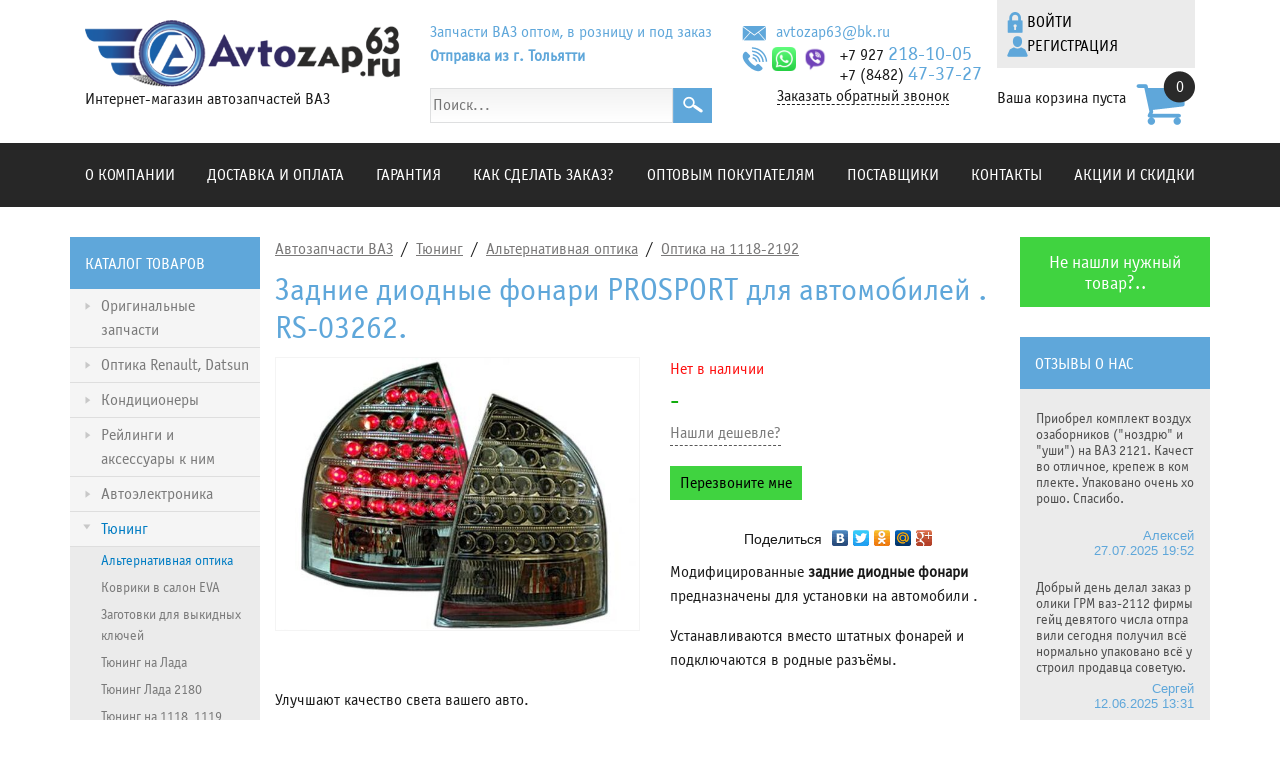

--- FILE ---
content_type: text/html; charset=UTF-8
request_url: https://avtozap63.ru/Tjuning/Al_ternativnaja_optika/Lada_Kalina1/Zadnie_diodnye_fonari_PROSPORT_dlja_avtomobilej_L1.htm
body_size: 13083
content:
<!doctype html>
<html>  <head>
    <meta charset="utf-8"/>
    <meta http-equiv="X-UA-Compatible" content="IE=edge"/>
    <meta name="viewport" content="width=device-width, initial-scale=1"/>
    <link href="https://avtozap63.ru/css/bootstrapxg.css" rel="stylesheet"/>
    <link href="https://avtozap63.ru/css/sce.css?1748071977" rel="stylesheet"/>
    <title>Задние диодные фонари PROSPORT для автомобилей  . RS-03262. | Интернет-магазин Avtozap63</title>
    <meta name="description" content="Задние диодные фонари PROSPORT для автомобилей  . RS-03262."/>
<meta property="og:title" content="Задние диодные фонари PROSPORT для автомобилей  . RS-03262.">
<meta property="og:description" content="Модифицированные задние диодные фонари предназначены для установки на автомобили  .
Устанавливаются вместо штатных фонарей и подключаются в родные разъёмы.
Улучшают качество света вашего авто.
Придадут индивидуальность и спортивный вид Вашему авто...">
<meta property="og:image" content="https://avtozap63.ru/img/store/products/765.jpg">

<link rel="apple-touch-icon" sizes="180x180" href="https://avtozap63.ru/apple-touch-icon.png">
<link rel="icon" type="image/png" sizes="32x32" href="https://avtozap63.ru/favicon-32x32.png">
<link rel="icon" type="image/png" sizes="16x16" href="https://avtozap63.ru/favicon-16x16.png">
<link rel="icon" type="image/svg" href="https://avtozap63.ru/favicon.svg">
<link rel="manifest" href="https://avtozap63.ru/site.webmanifest">
<link rel="mask-icon" href="https://avtozap63.ru/safari-pinned-tab.svg" color="#5bbad5">
<meta name="msapplication-TileColor" content="#2b5797">
<meta name="theme-color" content="#ffffff">
  <link rel="canonical" href="https://avtozap63.ru/Tjuning/Al_ternativnaja_optika/Lada_Kalina1/Zadnie_diodnye_fonari_PROSPORT_dlja_avtomobilej_L1.htm"/>
</head>
  <body class="sce1 no-sel">
    <div class="container">
      <div class="row sce2">
        <div class="col-9 col-sm-8 col-md-5 col-lg-auto sce3 order-1 order-sm-1">
          <a href="https://avtozap63.ru/">
            <img class="sce4" src="https://avtozap63.ru/images/logo.png" alt/>
          </a>
          <div><p>Интернет-магазин автозапчастей ВАЗ</p></div>
        </div>
        <div class="col-auto sce5 order-3 order-sm-3">
          <div class="row">
            <div class="col-auto sce6">
              <img class="sce4" src="https://avtozap63.ru/images/mail.png" alt/>
            </div>
            <div class="col-auto sce7">
              <a href="mailto:avtozap63@bk.ru" class="sce8">avtozap63@bk.ru</a>
            </div>
          </div>
          <div class="row">
            <div class="col-auto sce6">
              <img class="sce4" src="https://avtozap63.ru/images/phone.png" alt/>
              <img class="sce9" src="https://avtozap63.ru/images/ватсап.png" alt/>
              <img class="sce10" src="https://avtozap63.ru/images/iconfinder_Viber_2460217.png" alt/>
            </div>
            <div class="col-auto sce7">
              <a href="tel:+79272181005" class="sce11"><p>+7 927 <span style="font-size:20px"><span style="color:#5fa7da">218-10-05</span></span></p></a>
              <a href="tel:+78482473727" class="sce11"><p>+7 (8482) <span style="font-size:20px"><span style="color:#5fa7da">47-37-27</span></span></p></a>
            </div>
          </div>
          <a href="#" class="sce12" data-toggle="scmodal" data-target=".callme"><p>Заказать обратный звонок</p></a>
        </div>
        <div class="col-12 col-sm sce13 align-self-center align-self-lg-stretch order-4 order-sm-4">
          <div class="sce14">

      <div class="container sce246">
        <div class="row sce49">
          <div class="col-auto sce27">
            <a href="#act-open-loginform" class="sce247"><p>Войти&nbsp;&nbsp;&nbsp;&nbsp;</p></a>
          </div>
          <div class="col-auto sce27">
            <a href="https://avtozap63.ru/cabinet/reg.htm" class="sce248"><p>Регистрация</p></a>
          </div>
        </div>
      </div>

</div>
          <div data-sctop-nopos="1" data-sctop-class="carttopped" class="toppanel">
<div class="wb-cartdiv" data-link="https://avtozap63.ru/cart.htm">
<!--cartin start-->
      <div class="container sce198">
        <div class="row">
          <div class="col-auto sce233 cart-leftpart align-self-center">
            <div class="sce239"><p>Ваша корзина пуста</p></div>
          </div>
          <div class="col sce237">
            <a href="https://avtozap63.ru/cart.htm" class="sce240"><p>0</p></a>
          </div>
        </div>
      </div>

<!--cartin end-->
</div>

</div>
        </div>
        <div class="col-auto sce15 order-2 order-sm-2">
          <div class="sce16"><p>Запчасти ВАЗ оптом, в розницу и под заказ</p></div>
          <div class="sce17"><p>Отправка из г. Тольятти</p></div>
          <div class="d-flex align-items-center">
            <div style="flex-grow: 1;"><form id="storesearchform" method=get action="https://avtozap63.ru/storesearch.htm">
<input id="searchword" type="text" name="word" value="" placeholder="Поиск..." style="width:100%; border: solid 1px #DEDFE0; background: linear-gradient(to bottom, #F3F3F3, #FFFFFF); color: #7a7a7a; height: 35px;">
</form></div>
            <a href="#" onclick="document.getElementById('storesearchform').submit();return false;">
              <img class="sce4" src="https://avtozap63.ru/images/search.png" alt style="flex-grow: 0;"/>
            </a>
          </div>
        </div>
        <div class="col-auto col-lg-3 col-xl-2 sce18 align-self-center align-self-lg-stretch order-2 order-sm-5">
          <a href="#" class="sce19 act-toggle" data-target=".mk-menu1" data-class="show"></a>
        </div>
        <div class="col sce20 order-3 order-sm-6">
          <div class="row">
            <div class="col-6 col-sm-auto col-md-auto d-none d-md-flex align-items-center">
              <img class="sce4 flex-shrink-0" src="https://avtozap63.ru/images/mail.png" alt/>
              <a href="mailto:avtozap63@bk.ru" class="sce21">avtozap63@bk.ru</a>
            </div>
            <div class="col-12 col-sm-12 col-md-auto sce22 d-flex align-items-center flex-wrap">
              <img class="sce4 flex-shrink-0" src="https://avtozap63.ru/images/phone.png" alt/>
              <a href="tel:+78482473727" class="sce23"><p>+7 (8482) <span style="font-size:20px"><span style="color:#5fa7da">47-37-27</span></span></p></a>
              <a href="tel:+79272181005" class="sce23"><p>+7 927 <span style="font-size:20px"><span style="color:#5fa7da">218-10-05</span></span></p></a>
              <img class="sce24" src="https://avtozap63.ru/images/ватсап.png" alt/>
              <img class="sce25" src="https://avtozap63.ru/images/iconfinder_Viber_2460217.png" alt/>
            </div>
          </div>
        </div>
      </div>
    </div>
    <div class="container-fluid sce26 mk-menu1">
      <div class="container sce27">
        <div class="row">
          <div class="col">
            <img class="sce4" src="https://avtozap63.ru/images/logo2.png" alt/>
          </div>
          <div class="col sce28">
            <a href="#" class="sce19 act-toggleoff"></a>
          </div>
        </div>
        <a href="https://avtozap63.ru/cabinet/" class="sce29">Личный кабинет</a>
        <div class="menu sce30">
          <ul>
            <li>
              <a href="https://avtozap63.ru/about.htm">О компании</a>
            </li>
            <li>
              <a href="https://avtozap63.ru/oplata.htm">Доставка и оплата</a>
            </li>
            <li>
              <a href="https://avtozap63.ru/garantija.htm">Гарантия</a>
            </li>
            <li>
              <a href="https://avtozap63.ru/kak-sdelat_-zakaz.htm">КАК СДЕЛАТЬ ЗАКАЗ?</a>
            </li>
            <li>
              <a href="https://avtozap63.ru/optov.htm">Оптовым покупателям</a>
            </li>
            <li>
              <a href="https://avtozap63.ru/postav.htm">Поставщики</a>
            </li>
            <li>
              <a href="https://avtozap63.ru/contacts.htm">Контакты</a>
            </li>
            <li>
              <a href="https://avtozap63.ru/akcija.htm">Акции и скидки</a>
            </li>
          </ul>
        </div>
      </div>
    </div>
    <div class="container-fluid sce31">
      <div class="container">
        <div class="menu sce32">
          <ul>
            <li>
              <a href="https://avtozap63.ru/about.htm">О компании</a>
            </li>
            <li>
              <a href="https://avtozap63.ru/oplata.htm">Доставка и оплата</a>
            </li>
            <li>
              <a href="https://avtozap63.ru/garantija.htm">Гарантия</a>
            </li>
            <li>
              <a href="https://avtozap63.ru/kak-sdelat_-zakaz.htm">КАК СДЕЛАТЬ ЗАКАЗ?</a>
            </li>
            <li>
              <a href="https://avtozap63.ru/optov.htm">Оптовым покупателям</a>
            </li>
            <li>
              <a href="https://avtozap63.ru/postav.htm">Поставщики</a>
            </li>
            <li>
              <a href="https://avtozap63.ru/contacts.htm">Контакты</a>
            </li>
            <li>
              <a href="https://avtozap63.ru/akcija.htm">Акции и скидки</a>
            </li>
          </ul>
        </div>
      </div>
    </div>
    <div class="container">
      <div class="row">
        <div class="col-12 col-lg-3 col-xl-2 col-xg-2 sce27" style="position: relative;">
          <div class="row sce33 align-items-center" style="position: relative;">
            <div class="col sce27">
              <div class="sce34 act-toggle" data-target=".mk-toggle-catalog"><p>Каталог товаров</p></div>
            </div>
            <div class="col-auto sce35">
              <img class="sce4 act-toggle mk-search-toggle" src="https://avtozap63.ru/images/search.png" alt data-target=".wb-search-flow-form" data-position="{&quot;trg&quot;:&quot;right center&quot;,&quot;at&quot;:&quot;right center&quot;,&quot;of&quot;:&quot;me&quot;}"/>
            </div>
          </div>
          <div class="row sce36 align-items-center wb-search-flow-form" style="position: absolute;">
            <div class="col sce27">
              <div class="sce37"><form id="storesearchformflow" method=get action="https://avtozap63.ru/storesearch.htm">
<input id="searchwordflow" type="text" name="word" value="" placeholder="Поиск..." style="width:100%; border: solid 1px #DEDFE0; background: linear-gradient(to bottom, #F3F3F3, #FFFFFF); color: #7a7a7a; height: 35px;" autocomplete="off">
</form>

</div>
            </div>
            <div class="col-auto sce35">
              <img class="sce4 act-search-flow" src="https://avtozap63.ru/images/search.png" alt/>
            </div>
          </div>
          <div class="sce38 mk-toggle-catalog">

                  <div class="container sce39 d-flex align-items-start">
              <img class="sce40" src="https://avtozap63.ru/images/arr-right.png" alt/>
              <a href="https://avtozap63.ru/avtozap_vaz/" class="sce41 flex-grow-1"><p>Оригинальные запчасти</p></a>
            </div>

                    <div class="container sce39 d-flex align-items-start">
              <img class="sce40" src="https://avtozap63.ru/images/arr-right.png" alt/>
              <a href="https://avtozap63.ru/Optika-Renault-Datsun/" class="sce41 flex-grow-1"><p>Оптика Renault, Datsun</p></a>
            </div>

                    <div class="container sce39 d-flex align-items-start">
              <img class="sce40" src="https://avtozap63.ru/images/arr-right.png" alt/>
              <a href="https://avtozap63.ru/Konditcionery/" class="sce41 flex-grow-1"><p>Кондиционеры</p></a>
            </div>

                    <div class="container sce39 d-flex align-items-start">
              <img class="sce40" src="https://avtozap63.ru/images/arr-right.png" alt/>
              <a href="https://avtozap63.ru/Rejlingi_i_aksessuary_k_nim/" class="sce41 flex-grow-1"><p>Рейлинги и аксессуары к ним</p></a>
            </div>

                    <div class="container sce39 d-flex align-items-start">
              <img class="sce40" src="https://avtozap63.ru/images/arr-right.png" alt/>
              <a href="https://avtozap63.ru/Avtoelektronika/" class="sce41 flex-grow-1"><p>Автоэлектроника</p></a>
            </div>

                    <div class="container sce39 d-flex align-items-start">
              <img class="sce44" src="https://avtozap63.ru/images/arr-down.png" alt/>
              <a href="https://avtozap63.ru/Tjuning/" class="sce45 flex-grow-1"><p>Тюнинг</p></a>
            </div>

                                  <div class="container sce42">
              <a href="https://avtozap63.ru/Tjuning/Al_ternativnaja_optika/" class="sce46 flex-grow-1"><p>Альтернативная оптика</p></a>
            </div>

                                    <div class="container sce42">
              <a href="https://avtozap63.ru/Tjuning/Kovriki-v-salon-EVA/" class="sce43 flex-grow-1"><p>Коврики в салон EVA</p></a>
            </div>

                                    <div class="container sce42">
              <a href="https://avtozap63.ru/Tjuning/Zagotovki_dlja_vykidnyh_kljuchej/" class="sce43 flex-grow-1"><p>Заготовки для выкидных ключей</p></a>
            </div>

                                    <div class="container sce42">
              <a href="https://avtozap63.ru/Tjuning/Tyuning-na-Lada-XRAY/" class="sce43 flex-grow-1"><p>Тюнинг на Лада</p></a>
            </div>

                                    <div class="container sce42">
              <a href="https://avtozap63.ru/Tjuning/Tyuning-Lada-Vesta/" class="sce43 flex-grow-1"><p>Тюнинг Лада 2180</p></a>
            </div>

                                    <div class="container sce42">
              <a href="https://avtozap63.ru/Tjuning/Tjuning_na_VAZ_1118__1119__1117_Lada_Kalina/" class="sce43 flex-grow-1"><p>Тюнинг на  1118, 1119, 1117 , 2192</p></a>
            </div>

                                    <div class="container sce42">
              <a href="https://avtozap63.ru/Tjuning/Vneshnij_tjuning_na_VAZ_2190_Lada_Granta/" class="sce43 flex-grow-1"><p>Тюнинг на  2190-2191-2192</p></a>
            </div>

                                    <div class="container sce42">
              <a href="https://avtozap63.ru/Tjuning/Tjuning_na_Lada_Priora/" class="sce43 flex-grow-1"><p>Тюнинг на  2170-71-72</p></a>
            </div>

                                    <div class="container sce42">
              <a href="https://avtozap63.ru/Tjuning/tjuning_dlja__ShEVROLE-NIVA_i_ShEVROLE-NIVA_RS__20/" class="sce43 flex-grow-1"><p>Тюнинг для  2123-2123 RS (restyling. с 2009)</p></a>
            </div>

                                    <div class="container sce42">
              <a href="https://avtozap63.ru/Tjuning/Tjuning_na_Largus/" class="sce43 flex-grow-1"><p>Тюнинг на Ларгус</p></a>
            </div>

                                    <div class="container sce42">
              <a href="https://avtozap63.ru/Tjuning/Tjuning_Niva_4h4/" class="sce43 flex-grow-1"><p>Тюнинг на  21214-31-21 Нива 4х4, Urban</p></a>
            </div>

                                    <div class="container sce42">
              <a href="https://avtozap63.ru/Tjuning/Vneshnij_tjuning_na_VAZ_2108__09__099/" class="sce43 flex-grow-1"><p>Тюнинг на  2108, 09, 099 Лада Самара</p></a>
            </div>

                                    <div class="container sce42">
              <a href="https://avtozap63.ru/Tjuning/Tjuning_na_VAZ_2114-13-15_Lada_Samara_2/" class="sce43 flex-grow-1"><p>Тюнинг на  2114-13-15 Лада Самара 2</p></a>
            </div>

                                    <div class="container sce42">
              <a href="https://avtozap63.ru/Tjuning/Tjuning_na_VAZ_2110-11-12__Bogdan_/" class="sce43 flex-grow-1"><p>Тюнинг на  2110-11-12, Богдан</p></a>
            </div>

                                    <div class="container sce42">
              <a href="https://avtozap63.ru/Tjuning/Tjuning_na_VAZ_2105__07/" class="sce43 flex-grow-1"><p>Тюнинг на  2105, 2107 "Классика"</p></a>
            </div>

                                    <div class="container sce42">
              <a href="https://avtozap63.ru/Tjuning/Tjuning_na_UAZ/" class="sce43 flex-grow-1"><p>Тюнинг</p></a>
            </div>

                                    <div class="container sce42">
              <a href="https://avtozap63.ru/Tjuning/Dekorativnyj_tjuning/" class="sce43 flex-grow-1"><p>Декоративный тюнинг</p></a>
            </div>

                                    <div class="container sce42">
              <a href="https://avtozap63.ru/Tjuning/Sportivnye_zerkala_F1/" class="sce43 flex-grow-1"><p>Спортивные зеркала F1</p></a>
            </div>

                                    <div class="container sce42">
              <a href="https://avtozap63.ru/Tjuning/Tjuning_salona/" class="sce43 flex-grow-1"><p>Тюнинг салона</p></a>
            </div>

                                    <div class="container sce42">
              <a href="https://avtozap63.ru/Tjuning/Nasadki_na_glushitel_/" class="sce43 flex-grow-1"><p>Насадки на глушитель</p></a>
            </div>

                                    <div class="container sce42">
              <a href="https://avtozap63.ru/Tjuning/S_emnaja_tonirovka/" class="sce43 flex-grow-1"><p>Съёмная тонировка</p></a>
            </div>

                                    <div class="container sce42">
              <a href="https://avtozap63.ru/Tjuning/Tjuning_inomarki/" class="sce43 flex-grow-1"><p>Тюнинг иномарки</p></a>
            </div>

                                    <div class="container sce42">
              <a href="https://avtozap63.ru/Tjuning/Podsvetka_dverej_s_logotipom/" class="sce43 flex-grow-1"><p>Подсветка дверей с логотипом</p></a>
            </div>

                                    <div class="container sce42">
              <a href="https://avtozap63.ru/Tjuning/Rashodnye_materialy_dlja_dekorativnogo_tjuninga/" class="sce43 flex-grow-1"><p>Расходные материалы для декоративного тюнинга</p></a>
            </div>

              <div style="width:100%; height:6px;"></div>                    <div class="container sce39 d-flex align-items-start">
              <img class="sce40" src="https://avtozap63.ru/images/arr-right.png" alt/>
              <a href="https://avtozap63.ru/Sportivnye_zapchasti_dlja_avtomobilej_VAZ/" class="sce41 flex-grow-1"><p>Спортивные запчасти для автомобилей</p></a>
            </div>

                    <div class="container sce39 d-flex align-items-start">
              <img class="sce40" src="https://avtozap63.ru/images/arr-right.png" alt/>
              <a href="https://avtozap63.ru/Rezinotehnicheskie-izdeliya-na-avtomobili-VAZ/" class="sce41 flex-grow-1"><p>Резинотехнические изделия на автомобили</p></a>
            </div>

                    <div class="container sce39 d-flex align-items-start">
              <img class="sce40" src="https://avtozap63.ru/images/arr-right.png" alt/>
              <a href="https://avtozap63.ru/Derevjannye_izdelija/" class="sce41 flex-grow-1"><p>Деревянные акустические полки, подиумы на автомобили Лада</p></a>
            </div>

                    <div class="container sce39 d-flex align-items-start">
              <img class="sce40" src="https://avtozap63.ru/images/arr-right.png" alt/>
              <a href="https://avtozap63.ru/Avtoaksessuary/" class="sce41 flex-grow-1"><p>Аксессуары на автомобили</p></a>
            </div>

                    <div class="container sce39 d-flex align-items-start">
              <img class="sce40" src="https://avtozap63.ru/images/arr-right.png" alt/>
              <a href="https://avtozap63.ru/Utepliteli_motornogo_otseka/" class="sce41 flex-grow-1"><p>Все для зимы на автомобили</p></a>
            </div>

                    <div class="container sce39 d-flex align-items-start">
              <img class="sce40" src="https://avtozap63.ru/images/arr-right.png" alt/>
              <a href="https://avtozap63.ru/Protivougonnye_sistemy/" class="sce41 flex-grow-1"><p>Противоугонные системы</p></a>
            </div>

                    <div class="container sce39 d-flex align-items-start">
              <img class="sce40" src="https://avtozap63.ru/images/arr-right.png" alt/>
              <a href="https://avtozap63.ru/Avtomobilnyj-instrument/" class="sce41 flex-grow-1"><p>Автоинструменты</p></a>
            </div>

            </div>
        </div>
        <div class="col-12 col-lg sce65">
          <div class="sce125">            <a href="#" class="sce126">Автозапчасти ВАЗ</a>

              <div class="sce127"><p>&nbsp;/&nbsp;</p></div>
            <a href="https://avtozap63.ru/Tjuning/" class="sce126">Тюнинг</a>

              <div class="sce127"><p>&nbsp;/&nbsp;</p></div>
            <a href="https://avtozap63.ru/Tjuning/Al_ternativnaja_optika/" class="sce126">Альтернативная оптика</a>

              <div class="sce127"><p>&nbsp;/&nbsp;</p></div>
            <a href="https://avtozap63.ru/Tjuning/Al_ternativnaja_optika/Lada_Kalina1/" class="sce126">Оптика на 1118-2192</a>

          </div>
          <div class="container sce27 wb-phg bk_product" itemscope itemtype="http://schema.org/Product" data-productid="765">
            <div>
</div>
            <div class="sce129 bk_name" itemprop="name"><h1>Задние диодные фонари PROSPORT для автомобилей  . RS-03262.</h1></div>
            <div class="container sce138">
              <div>

<a href="https://avtozap63.ru/imgtmb/4fbabeeec7b82858f3263b43b89eec9c-765-jpg.jpg" class="mk-phg-photo" title="Задние диодные фонари PROSPORT для автомобилей  . RS-03262."><img itemprop="image" class="img-fluid" src="https://avtozap63.ru/imgtmb/15e795a4467efe3dacc94178fd2b3b07-765-jpg.jpg" alt="Задние диодные фонари PROSPORT для автомобилей  . RS-03262." id="pic_765"></a>
</div>
              <div class="row">
              </div>
            </div>
            <div itemprop="offers" itemscope itemtype="http://schema.org/Offer"><meta itemprop="priceCurrency" content="RUB" />   
<link itemprop="availability" href="http://schema.org/OutOfStock">              <div class="sce141"><p>Нет в наличии</p></div>

              <div class="sce142" itemprop="price"><p>-</p></div>

            </div>
            <div class="sce143">              <a href="#" class="sce144" data-toggle="scmodal" data-target="#cheaper"><p>Нашли дешевле?</p></a>


<div id="cheaper" class="scmodal fade">
  <div class="scmodal-dialog" style="max-width: 500px;">
                  <div class="container sce145">
                <a href="#" class="sce146" data-dismiss="modal"></a>
                <div class="sce147"><p>Нашли дешевле,</p></div>
                <div><p>чем у нас? Пришлите нам ссылку, мы посмотрим и предложим такую же, и возможно, более низкую, цену.</p></div>
                <form enctype="multipart/form-data" onsubmit="return false" method="post" action="https://avtozap63.ru/send110491994.php">
                  <div class="form-group">
                    <label class="form-control-label" for="i74402">Где дешевле?</label>
                    <input type="text" class="form-control" id="i74402" name="sc1"/>
                    <div class="invalid-feedback"></div>
                  </div>
                  <div class="form-group masked" data-options="+7phone">
                    <label class="form-control-label" for="i74401">Ваш телефон</label>
                    <input type="text" class="form-control" id="i74401" name="phone"/>
                    <div class="invalid-feedback"></div>
                  </div>
                  <div class="form-group sce148">
                    <label class="form-control-label" for="i91999">страница товара</label>
                    <input type="text" class="form-control" id="i91999" name="productpage" value="https://avtozap63.ru/Tjuning/Al_ternativnaja_optika/Lada_Kalina1/Zadnie_diodnye_fonari_PROSPORT_dlja_avtomobilej_L1.htm"/>
                    <div class="invalid-feedback"></div>
                  </div>
                  <a href="#" data-action="feedback" class="sce149">Отправить заявку</a>
                </form>
              </div>

  </div>
</div>
            </div>
            <div class="row justify-content-start align-items-center">            </div>
            <div class="sce143">              <a href="#" class="sce154" data-toggle="scmodal" data-target=".call-me-back">Перезвоните мне</a>


<div class="scmodal fade call-me-back">
  <div class="scmodal-dialog" style="max-width: 500px;">
                  <div class="container sce145">
                <a href="#" class="sce146" data-dismiss="modal"></a>
                <div class="sce147"><p>Введите ваш номер,</p></div>
                <div><p>и мы вам перезвоним:</p></div>
                <form enctype="multipart/form-data" onsubmit="return false" method="post" action="https://avtozap63.ru/send110491951.php">
                  <div class="form-group masked" data-options="+7phone">
                    <label class="form-control-label" for="i74419"></label>
                    <input type="text" class="form-control" id="i74419" name="phone" placeholder="Телефон"/>
                    <div class="invalid-feedback"></div>
                  </div>
                  <div class="form-group sce148">
                    <label class="form-control-label" for="i91953">страница товара</label>
                    <input type="text" class="form-control" id="i91953" name="productpage" value="https://avtozap63.ru/Tjuning/Al_ternativnaja_optika/Lada_Kalina1/Zadnie_diodnye_fonari_PROSPORT_dlja_avtomobilej_L1.htm"/>
                    <div class="invalid-feedback"></div>
                  </div>
                  <a href="#" data-action="feedback" class="sce155">Заказать звонок</a>
                </form>
              </div>

  </div>
</div>
            </div>
            <div>
<div class="yashare-auto-init" data-yashareL10n="ru" data-yashareType="link" data-yashareQuickServices="vkontakte,facebook,twitter,odnoklassniki,moimir,gplus"
 style="text-align:center;"></div></div>
            <div class="sce156">            </div>
            <div class="sce143" itemprop="description"><p><p><!--[if gte mso 9]><xml>
<o:OfficeDocumentSettings>
<o:RelyOnVML />
<o:AllowPNG />
</o:OfficeDocumentSettings>
</xml><![endif]--><!--[if gte mso 9]><xml>
<w:LatentStyles DefLockedState="false" DefUnhideWhenUsed="true"
DefSemiHidden="true" DefQFormat="false" DefPriority="99"
LatentStyleCount="267">
<w:LsdException Locked="false" Priority="0" SemiHidden="false"
UnhideWhenUsed="false" QFormat="true" Name="Normal" />
<w:LsdException Locked="false" Priority="9" SemiHidden="false"
UnhideWhenUsed="false" QFormat="true" Name="heading 1" />
<w:LsdException Locked="false" Priority="9" QFormat="true" Name="heading 2" />
<w:LsdException Locked="false" Priority="9" QFormat="true" Name="heading 3" />
<w:LsdException Locked="false" Priority="9" QFormat="true" Name="heading 4" />
<w:LsdException Locked="false" Priority="9" QFormat="true" Name="heading 5" />
<w:LsdException Locked="false" Priority="9" QFormat="true" Name="heading 6" />
<w:LsdException Locked="false" Priority="9" QFormat="true" Name="heading 7" />
<w:LsdException Locked="false" Priority="9" QFormat="true" Name="heading 8" />
<w:LsdException Locked="false" Priority="9" QFormat="true" Name="heading 9" />
<w:LsdException Locked="false" Priority="39" Name="toc 1" />
<w:LsdException Locked="false" Priority="39" Name="toc 2" />
<w:LsdException Locked="false" Priority="39" Name="toc 3" />
<w:LsdException Locked="false" Priority="39" Name="toc 4" />
<w:LsdException Locked="false" Priority="39" Name="toc 5" />
<w:LsdException Locked="false" Priority="39" Name="toc 6" />
<w:LsdException Locked="false" Priority="39" Name="toc 7" />
<w:LsdException Locked="false" Priority="39" Name="toc 8" />
<w:LsdException Locked="false" Priority="39" Name="toc 9" />
<w:LsdException Locked="false" Priority="35" QFormat="true" Name="caption" />
<w:LsdException Locked="false" Priority="10" SemiHidden="false"
UnhideWhenUsed="false" QFormat="true" Name="Title" />
<w:LsdException Locked="false" Priority="1" Name="Default Paragraph Font" />
<w:LsdException Locked="false" Priority="11" SemiHidden="false"
UnhideWhenUsed="false" QFormat="true" Name="Subtitle" />
<w:LsdException Locked="false" Priority="22" SemiHidden="false"
UnhideWhenUsed="false" QFormat="true" Name="Strong" />
<w:LsdException Locked="false" Priority="20" SemiHidden="false"
UnhideWhenUsed="false" QFormat="true" Name="Emphasis" />
<w:LsdException Locked="false" Priority="59" SemiHidden="false"
UnhideWhenUsed="false" Name="Table Grid" />
<w:LsdException Locked="false" UnhideWhenUsed="false" Name="Placeholder Text" />
<w:LsdException Locked="false" Priority="1" SemiHidden="false"
UnhideWhenUsed="false" QFormat="true" Name="No Spacing" />
<w:LsdException Locked="false" Priority="60" SemiHidden="false"
UnhideWhenUsed="false" Name="Light Shading" />
<w:LsdException Locked="false" Priority="61" SemiHidden="false"
UnhideWhenUsed="false" Name="Light List" />
<w:LsdException Locked="false" Priority="62" SemiHidden="false"
UnhideWhenUsed="false" Name="Light Grid" />
<w:LsdException Locked="false" Priority="63" SemiHidden="false"
UnhideWhenUsed="false" Name="Medium Shading 1" />
<w:LsdException Locked="false" Priority="64" SemiHidden="false"
UnhideWhenUsed="false" Name="Medium Shading 2" />
<w:LsdException Locked="false" Priority="65" SemiHidden="false"
UnhideWhenUsed="false" Name="Medium List 1" />
<w:LsdException Locked="false" Priority="66" SemiHidden="false"
UnhideWhenUsed="false" Name="Medium List 2" />
<w:LsdException Locked="false" Priority="67" SemiHidden="false"
UnhideWhenUsed="false" Name="Medium Grid 1" />
<w:LsdException Locked="false" Priority="68" SemiHidden="false"
UnhideWhenUsed="false" Name="Medium Grid 2" />
<w:LsdException Locked="false" Priority="69" SemiHidden="false"
UnhideWhenUsed="false" Name="Medium Grid 3" />
<w:LsdException Locked="false" Priority="70" SemiHidden="false"
UnhideWhenUsed="false" Name="Dark List" />
<w:LsdException Locked="false" Priority="71" SemiHidden="false"
UnhideWhenUsed="false" Name="Colorful Shading" />
<w:LsdException Locked="false" Priority="72" SemiHidden="false"
UnhideWhenUsed="false" Name="Colorful List" />
<w:LsdException Locked="false" Priority="73" SemiHidden="false"
UnhideWhenUsed="false" Name="Colorful Grid" />
<w:LsdException Locked="false" Priority="60" SemiHidden="false"
UnhideWhenUsed="false" Name="Light Shading Accent 1" />
<w:LsdException Locked="false" Priority="61" SemiHidden="false"
UnhideWhenUsed="false" Name="Light List Accent 1" />
<w:LsdException Locked="false" Priority="62" SemiHidden="false"
UnhideWhenUsed="false" Name="Light Grid Accent 1" />
<w:LsdException Locked="false" Priority="63" SemiHidden="false"
UnhideWhenUsed="false" Name="Medium Shading 1 Accent 1" />
<w:LsdException Locked="false" Priority="64" SemiHidden="false"
UnhideWhenUsed="false" Name="Medium Shading 2 Accent 1" />
<w:LsdException Locked="false" Priority="65" SemiHidden="false"
UnhideWhenUsed="false" Name="Medium List 1 Accent 1" />
<w:LsdException Locked="false" UnhideWhenUsed="false" Name="Revision" />
<w:LsdException Locked="false" Priority="34" SemiHidden="false"
UnhideWhenUsed="false" QFormat="true" Name="List Paragraph" />
<w:LsdException Locked="false" Priority="29" SemiHidden="false"
UnhideWhenUsed="false" QFormat="true" Name="Quote" />
<w:LsdException Locked="false" Priority="30" SemiHidden="false"
UnhideWhenUsed="false" QFormat="true" Name="Intense Quote" />
<w:LsdException Locked="false" Priority="66" SemiHidden="false"
UnhideWhenUsed="false" Name="Medium List 2 Accent 1" />
<w:LsdException Locked="false" Priority="67" SemiHidden="false"
UnhideWhenUsed="false" Name="Medium Grid 1 Accent 1" />
<w:LsdException Locked="false" Priority="68" SemiHidden="false"
UnhideWhenUsed="false" Name="Medium Grid 2 Accent 1" />
<w:LsdException Locked="false" Priority="69" SemiHidden="false"
UnhideWhenUsed="false" Name="Medium Grid 3 Accent 1" />
<w:LsdException Locked="false" Priority="70" SemiHidden="false"
UnhideWhenUsed="false" Name="Dark List Accent 1" />
<w:LsdException Locked="false" Priority="71" SemiHidden="false"
UnhideWhenUsed="false" Name="Colorful Shading Accent 1" />
<w:LsdException Locked="false" Priority="72" SemiHidden="false"
UnhideWhenUsed="false" Name="Colorful List Accent 1" />
<w:LsdException Locked="false" Priority="73" SemiHidden="false"
UnhideWhenUsed="false" Name="Colorful Grid Accent 1" />
<w:LsdException Locked="false" Priority="60" SemiHidden="false"
UnhideWhenUsed="false" Name="Light Shading Accent 2" />
<w:LsdException Locked="false" Priority="61" SemiHidden="false"
UnhideWhenUsed="false" Name="Light List Accent 2" />
<w:LsdException Locked="false" Priority="62" SemiHidden="false"
UnhideWhenUsed="false" Name="Light Grid Accent 2" />
<w:LsdException Locked="false" Priority="63" SemiHidden="false"
UnhideWhenUsed="false" Name="Medium Shading 1 Accent 2" />
<w:LsdException Locked="false" Priority="64" SemiHidden="false"
UnhideWhenUsed="false" Name="Medium Shading 2 Accent 2" />
<w:LsdException Locked="false" Priority="65" SemiHidden="false"
UnhideWhenUsed="false" Name="Medium List 1 Accent 2" />
<w:LsdException Locked="false" Priority="66" SemiHidden="false"
UnhideWhenUsed="false" Name="Medium List 2 Accent 2" />
<w:LsdException Locked="false" Priority="67" SemiHidden="false"
UnhideWhenUsed="false" Name="Medium Grid 1 Accent 2" />
<w:LsdException Locked="false" Priority="68" SemiHidden="false"
UnhideWhenUsed="false" Name="Medium Grid 2 Accent 2" />
<w:LsdException Locked="false" Priority="69" SemiHidden="false"
UnhideWhenUsed="false" Name="Medium Grid 3 Accent 2" />
<w:LsdException Locked="false" Priority="70" SemiHidden="false"
UnhideWhenUsed="false" Name="Dark List Accent 2" />
<w:LsdException Locked="false" Priority="71" SemiHidden="false"
UnhideWhenUsed="false" Name="Colorful Shading Accent 2" />
<w:LsdException Locked="false" Priority="72" SemiHidden="false"
UnhideWhenUsed="false" Name="Colorful List Accent 2" />
<w:LsdException Locked="false" Priority="73" SemiHidden="false"
UnhideWhenUsed="false" Name="Colorful Grid Accent 2" />
<w:LsdException Locked="false" Priority="60" SemiHidden="false"
UnhideWhenUsed="false" Name="Light Shading Accent 3" />
<w:LsdException Locked="false" Priority="61" SemiHidden="false"
UnhideWhenUsed="false" Name="Light List Accent 3" />
<w:LsdException Locked="false" Priority="62" SemiHidden="false"
UnhideWhenUsed="false" Name="Light Grid Accent 3" />
<w:LsdException Locked="false" Priority="63" SemiHidden="false"
UnhideWhenUsed="false" Name="Medium Shading 1 Accent 3" />
<w:LsdException Locked="false" Priority="64" SemiHidden="false"
UnhideWhenUsed="false" Name="Medium Shading 2 Accent 3" />
<w:LsdException Locked="false" Priority="65" SemiHidden="false"
UnhideWhenUsed="false" Name="Medium List 1 Accent 3" />
<w:LsdException Locked="false" Priority="66" SemiHidden="false"
UnhideWhenUsed="false" Name="Medium List 2 Accent 3" />
<w:LsdException Locked="false" Priority="67" SemiHidden="false"
UnhideWhenUsed="false" Name="Medium Grid 1 Accent 3" />
<w:LsdException Locked="false" Priority="68" SemiHidden="false"
UnhideWhenUsed="false" Name="Medium Grid 2 Accent 3" />
<w:LsdException Locked="false" Priority="69" SemiHidden="false"
UnhideWhenUsed="false" Name="Medium Grid 3 Accent 3" />
<w:LsdException Locked="false" Priority="70" SemiHidden="false"
UnhideWhenUsed="false" Name="Dark List Accent 3" />
<w:LsdException Locked="false" Priority="71" SemiHidden="false"
UnhideWhenUsed="false" Name="Colorful Shading Accent 3" />
<w:LsdException Locked="false" Priority="72" SemiHidden="false"
UnhideWhenUsed="false" Name="Colorful List Accent 3" />
<w:LsdException Locked="false" Priority="73" SemiHidden="false"
UnhideWhenUsed="false" Name="Colorful Grid Accent 3" />
<w:LsdException Locked="false" Priority="60" SemiHidden="false"
UnhideWhenUsed="false" Name="Light Shading Accent 4" />
<w:LsdException Locked="false" Priority="61" SemiHidden="false"
UnhideWhenUsed="false" Name="Light List Accent 4" />
<w:LsdException Locked="false" Priority="62" SemiHidden="false"
UnhideWhenUsed="false" Name="Light Grid Accent 4" />
<w:LsdException Locked="false" Priority="63" SemiHidden="false"
UnhideWhenUsed="false" Name="Medium Shading 1 Accent 4" />
<w:LsdException Locked="false" Priority="64" SemiHidden="false"
UnhideWhenUsed="false" Name="Medium Shading 2 Accent 4" />
<w:LsdException Locked="false" Priority="65" SemiHidden="false"
UnhideWhenUsed="false" Name="Medium List 1 Accent 4" />
<w:LsdException Locked="false" Priority="66" SemiHidden="false"
UnhideWhenUsed="false" Name="Medium List 2 Accent 4" />
<w:LsdException Locked="false" Priority="67" SemiHidden="false"
UnhideWhenUsed="false" Name="Medium Grid 1 Accent 4" />
<w:LsdException Locked="false" Priority="68" SemiHidden="false"
UnhideWhenUsed="false" Name="Medium Grid 2 Accent 4" />
<w:LsdException Locked="false" Priority="69" SemiHidden="false"
UnhideWhenUsed="false" Name="Medium Grid 3 Accent 4" />
<w:LsdException Locked="false" Priority="70" SemiHidden="false"
UnhideWhenUsed="false" Name="Dark List Accent 4" />
<w:LsdException Locked="false" Priority="71" SemiHidden="false"
UnhideWhenUsed="false" Name="Colorful Shading Accent 4" />
<w:LsdException Locked="false" Priority="72" SemiHidden="false"
UnhideWhenUsed="false" Name="Colorful List Accent 4" />
<w:LsdException Locked="false" Priority="73" SemiHidden="false"
UnhideWhenUsed="false" Name="Colorful Grid Accent 4" />
<w:LsdException Locked="false" Priority="60" SemiHidden="false"
UnhideWhenUsed="false" Name="Light Shading Accent 5" />
<w:LsdException Locked="false" Priority="61" SemiHidden="false"
UnhideWhenUsed="false" Name="Light List Accent 5" />
<w:LsdException Locked="false" Priority="62" SemiHidden="false"
UnhideWhenUsed="false" Name="Light Grid Accent 5" />
<w:LsdException Locked="false" Priority="63" SemiHidden="false"
UnhideWhenUsed="false" Name="Medium Shading 1 Accent 5" />
<w:LsdException Locked="false" Priority="64" SemiHidden="false"
UnhideWhenUsed="false" Name="Medium Shading 2 Accent 5" />
<w:LsdException Locked="false" Priority="65" SemiHidden="false"
UnhideWhenUsed="false" Name="Medium List 1 Accent 5" />
<w:LsdException Locked="false" Priority="66" SemiHidden="false"
UnhideWhenUsed="false" Name="Medium List 2 Accent 5" />
<w:LsdException Locked="false" Priority="67" SemiHidden="false"
UnhideWhenUsed="false" Name="Medium Grid 1 Accent 5" />
<w:LsdException Locked="false" Priority="68" SemiHidden="false"
UnhideWhenUsed="false" Name="Medium Grid 2 Accent 5" />
<w:LsdException Locked="false" Priority="69" SemiHidden="false"
UnhideWhenUsed="false" Name="Medium Grid 3 Accent 5" />
<w:LsdException Locked="false" Priority="70" SemiHidden="false"
UnhideWhenUsed="false" Name="Dark List Accent 5" />
<w:LsdException Locked="false" Priority="71" SemiHidden="false"
UnhideWhenUsed="false" Name="Colorful Shading Accent 5" />
<w:LsdException Locked="false" Priority="72" SemiHidden="false"
UnhideWhenUsed="false" Name="Colorful List Accent 5" />
<w:LsdException Locked="false" Priority="73" SemiHidden="false"
UnhideWhenUsed="false" Name="Colorful Grid Accent 5" />
<w:LsdException Locked="false" Priority="60" SemiHidden="false"
UnhideWhenUsed="false" Name="Light Shading Accent 6" />
<w:LsdException Locked="false" Priority="61" SemiHidden="false"
UnhideWhenUsed="false" Name="Light List Accent 6" />
<w:LsdException Locked="false" Priority="62" SemiHidden="false"
UnhideWhenUsed="false" Name="Light Grid Accent 6" />
<w:LsdException Locked="false" Priority="63" SemiHidden="false"
UnhideWhenUsed="false" Name="Medium Shading 1 Accent 6" />
<w:LsdException Locked="false" Priority="64" SemiHidden="false"
UnhideWhenUsed="false" Name="Medium Shading 2 Accent 6" />
<w:LsdException Locked="false" Priority="65" SemiHidden="false"
UnhideWhenUsed="false" Name="Medium List 1 Accent 6" />
<w:LsdException Locked="false" Priority="66" SemiHidden="false"
UnhideWhenUsed="false" Name="Medium List 2 Accent 6" />
<w:LsdException Locked="false" Priority="67" SemiHidden="false"
UnhideWhenUsed="false" Name="Medium Grid 1 Accent 6" />
<w:LsdException Locked="false" Priority="68" SemiHidden="false"
UnhideWhenUsed="false" Name="Medium Grid 2 Accent 6" />
<w:LsdException Locked="false" Priority="69" SemiHidden="false"
UnhideWhenUsed="false" Name="Medium Grid 3 Accent 6" />
<w:LsdException Locked="false" Priority="70" SemiHidden="false"
UnhideWhenUsed="false" Name="Dark List Accent 6" />
<w:LsdException Locked="false" Priority="71" SemiHidden="false"
UnhideWhenUsed="false" Name="Colorful Shading Accent 6" />
<w:LsdException Locked="false" Priority="72" SemiHidden="false"
UnhideWhenUsed="false" Name="Colorful List Accent 6" />
<w:LsdException Locked="false" Priority="73" SemiHidden="false"
UnhideWhenUsed="false" Name="Colorful Grid Accent 6" />
<w:LsdException Locked="false" Priority="19" SemiHidden="false"
UnhideWhenUsed="false" QFormat="true" Name="Subtle Emphasis" />
<w:LsdException Locked="false" Priority="21" SemiHidden="false"
UnhideWhenUsed="false" QFormat="true" Name="Intense Emphasis" />
<w:LsdException Locked="false" Priority="31" SemiHidden="false"
UnhideWhenUsed="false" QFormat="true" Name="Subtle Reference" />
<w:LsdException Locked="false" Priority="32" SemiHidden="false"
UnhideWhenUsed="false" QFormat="true" Name="Intense Reference" />
<w:LsdException Locked="false" Priority="33" SemiHidden="false"
UnhideWhenUsed="false" QFormat="true" Name="Book Title" />
<w:LsdException Locked="false" Priority="37" Name="Bibliography" />
<w:LsdException Locked="false" Priority="39" QFormat="true" Name="TOC Heading" />
</w:LatentStyles>
</xml><![endif]--><!--[if gte mso 10]>
<style>
/* Style Definitions */
table.MsoNormalTable
{mso-style-name:"Обычная таблица";
mso-tstyle-rowband-size:0;
mso-tstyle-colband-size:0;
mso-style-noshow:yes;
mso-style-priority:99;
mso-style-qformat:yes;
mso-style-parent:"";
mso-padding-alt:0cm 5.4pt 0cm 5.4pt;
mso-para-margin-top:0cm;
mso-para-margin-right:0cm;
mso-para-margin-bottom:10.0pt;
mso-para-margin-left:0cm;
line-height:115%;
mso-pagination:widow-orphan;
font-size:11.0pt;
font-family:"Calibri","sans-serif";
mso-ascii-font-family:Calibri;
mso-ascii-theme-font:minor-latin;
mso-hansi-font-family:Calibri;
mso-hansi-theme-font:minor-latin;
mso-bidi-font-family:"Times New Roman";
mso-bidi-theme-font:minor-bidi;}
</style>
<![endif]--></p>
<p>Модифицированные <strong>задние диодные фонари</strong> предназначены для установки на автомобили<strong>  </strong>.</p>
<p>Устанавливаются вместо штатных фонарей и подключаются в родные разъёмы.</p>
<p>Улучшают качество света вашего авто.</p>
<p>Придадут индивидуальность и спортивный вид Вашему автомобилю.</p>
<p>Производство PROSPORT.</p>
<p class="MsoNormal"><strong><span style="font-family:&quot;Calibri&quot;,&quot;sans-serif&quot;;
mso-ascii-theme-font:minor-latin;mso-hansi-theme-font:minor-latin;mso-bidi-font-family:
&quot;Times New Roman&quot;;mso-bidi-theme-font:minor-bidi">Задние диодные фонари</span></strong> PROSPORT для автомобилей <strong><span style="font-family:&quot;Calibri&quot;,&quot;sans-serif&quot;;
mso-ascii-theme-font:minor-latin;mso-hansi-theme-font:minor-latin;mso-bidi-font-family:
&quot;Times New Roman&quot;;mso-bidi-theme-font:minor-bidi"> </span></strong>. RS-03262. комплект 2шт. хром цвет с тонированным стеклом.</p></p></div>
            <div class="sce156">              <div class="sce157"><p>Внимание! Для данного товара обязательна предоплата</p></div>
            </div>
            <div style="clear: both;"></div>
          </div>
          <div class="row wb-product-list">
          </div>
          <div class="sce159">

          </div>
          <div class="sce158"><p>Оставить отзыв о магазине Avtozap63.ru</p></div>
          <div>

<form id="guestbookform" method=post action="https://avtozap63.ru/cmd/guestbook/add/" enctype="multipart/form-data">
  <input type="hidden" name="wb" value="5|gbadded.htm">
  <script type="text/javascript">function dosendguestbook() { var frm=document.getElementById('guestbookform'); SCT.postForm(frm, frm.action); }</script>
  <input type="hidden" name="parentid" value="765">

              <div class="row">
              <div class="col-12 col-md-6">
                <div class="form-group">
                  <label class="form-control-label" for="i92058">Ваше имя:</label>
                  <input type="text" class="form-control" id="i92058" name="author" placeholder="Ваше Имя"/>
                  <div class="invalid-feedback"></div>
                </div>
                <div class="form-group">
                  <label class="form-control-label" for="i92059">Ваш эл. адрес:</label>
                  <input type="text" class="form-control" id="i92059" name="email" placeholder="Email"/>
                  <div class="invalid-feedback"></div>
                </div>
                <div class="sce159">
<div class="g-recaptcha" data-sitekey="6LdN8yQUAAAAAL3H7JoUiA4xcPfl8k-m_P8NkUoM"></div></div>
              </div>
              <div class="col-12 col-md-6">
                <div class="form-group">
                  <label class="form-control-label" for="i92062">Ваш отзыв:</label>
                  <textarea type="text" class="form-control" id="i92062" name="note1" placeholder="Ваше сообщение"></textarea>
                  <div class="invalid-feedback"></div>
                </div>
                <a href="#" onclick="dosendguestbook();return false;" class="sce167" style="background: linear-gradient(120grad, #1B7CBD 10%, #3498DB 10%, #3498DB);">Отправить</a>
              </div>
            </div>


</form>
          </div>
        </div>
        <div class="col-12 col-xl-2 sce105">
          <div class="row sce105">
            <div class="col sce27">
              <a href="#" class="sce83" data-toggle="scmodal" data-target=".notfound"><p>Не нашли нужный товар?..</p></a>
            </div>
            <div class="col-6 col-md-3 col-xl-12 sce134">
              <div class="container sce85">
                <div class="sce48"><p>Отзывы о нас</p></div>
                <div class="row sce49">

                        <div class="col-12 sce86">
                    <div class="container sce51">
                      <a href="https://avtozap63.ru/otzyvy-o-magazine.htm" class="sce87" style="word-break: break-all;"><p><p>Приобрел комплект воздухозаборников (&quot;ноздрю&quot; и &quot;уши&quot;) на ВАЗ 2121. Качество отличное, крепеж в комплекте. Упаковано очень хорошо. Спасибо.</p></p></a>
                      <div class="sce88"><p>Алексей<br>
27.07.2025 19:52</p></div>
                    </div>
                  </div>

                        <div class="col-12 sce86">
                    <div class="container sce51">
                      <a href="https://avtozap63.ru/otzyvy-o-magazine.htm" class="sce87" style="word-break: break-all;"><p>Добрый день делал заказ ролики ГРМ ваз-2112 фирмы гейц девятого числа отправили сегодня получил всё нормально упаковано всё устроил продавца советую.</p></a>
                      <div class="sce88"><p>Сергей<br>
12.06.2025 13:31</p></div>
                    </div>
                  </div>

                  </div>
                <a href="https://avtozap63.ru/otzyvy-o-magazine.htm" class="sce58"><p>Читать все отзывы</p></a>
              </div>
            </div>
            <div class="col-6 col-md-3 col-xl-12 sce135">
              <div class="sce89"><p>Вы можете оставить отзыв директору магазина <a href="https://avtozap63.ru/otzyvy-o-magazine.htm"><span style="color:#ffffff"><u>на сайте</u></span></a> или по телефону:<br>
<a href="tel:+79277899597"><span style="color:#ffffff"><strong>+7 9277 899 597&nbsp;&nbsp;&nbsp; </strong></span></a>Алексей</p></div>
            </div>
            <div class="col-12 col-md-6 col-xl-12 sce27">
              <div class="container sce136">
                <div class="sce48"><p>Сезонная распродажа</p></div>
                <div class="row sce137">


                            <div class="col-6 col-md-6 col-xl-12 sce91" data-productid="7563" data-action="act-product" data-link="https://avtozap63.ru/avtozap_vaz/Generatory/Generator-2123-140A.htm">                    <div class="row sce92">
                      <div class="col-12 sce27">
                        <div class="sce93 flex-shrink-0"><a href="https://avtozap63.ru/avtozap_vaz/Generatory/Generator-2123-140A.htm"><img class="img-fluid border-white-2" src="https://avtozap63.ru/imgtmb/8abb3861d46b6e46b671c7f4cbb9c5e8-5271682046848267050-jpg.jpg" alt="Генератор 2123 140А"></a>
</div>
                      </div>
                      <div class="col-6">
                        <div class="sce94">                        </div>
                        <div class="sce54"><p>7310 Р</p></div>
                      </div>
                      <div class="col-6">                        <a href="#add-to-cart" class="sce55"> </a>
                      </div>
                      <div class="col-12 sce27">
                        <a href="https://avtozap63.ru/avtozap_vaz/Generatory/Generator-2123-140A.htm" class="sce56"><p>Генератор 2123 140А</p></a>
                      </div>
                    </div>

                    <img class="sce4 discount1-right" src="https://avtozap63.ru/images/badge_proc1.png" alt/>

                  </div>

                            <div class="col-6 col-md-6 col-xl-12 sce91" data-productid="7527" data-action="act-product" data-link="https://avtozap63.ru/avtozap_vaz/Dver-zadnyaya-Granta-Liftbek.htm">                    <div class="row sce92">
                      <div class="col-12 sce27">
                        <div class="sce93 flex-shrink-0"><a href="https://avtozap63.ru/avtozap_vaz/Dver-zadnyaya-Granta-Liftbek.htm"><img class="img-fluid border-white-2" src="https://avtozap63.ru/imgtmb/8abb3861d46b6e46b671c7f4cbb9c5e8-лифтбек-webp.jpg" alt="Дверь задняя 2190 Лифтбэк"></a>
</div>
                      </div>
                      <div class="col-6">
                        <div class="sce94">                          <div class="sce78" style="text-decoration: line-through;"><p>22500 Р</p></div>
                        </div>
                        <div class="sce54"><p>17800 Р</p></div>
                      </div>
                      <div class="col-6">                        <a href="#add-to-cart" class="sce55"> </a>
                      </div>
                      <div class="col-12 sce27">
                        <a href="https://avtozap63.ru/avtozap_vaz/Dver-zadnyaya-Granta-Liftbek.htm" class="sce56"><p>Дверь задняя 2190 Лифтбэк</p></a>
                      </div>
                    </div>

                          <div class="sce57 discount1-left"><p>-21%</p></div>

                    <img class="sce4 discount1-right" src="https://avtozap63.ru/images/badge_proc1.png" alt/>

                  </div>

                            <div class="col-6 col-md-6 col-xl-12 sce91" data-productid="7499" data-action="act-product" data-link="https://avtozap63.ru/avtozap_vaz/Avtomobil_nye_kozyr_ki/VAZ-2123-Chevrolet-Niva/dver-zadka-2123.htm">                    <div class="row sce92">
                      <div class="col-12 sce27">
                        <div class="sce93 flex-shrink-0"><a href="https://avtozap63.ru/avtozap_vaz/Avtomobil_nye_kozyr_ki/VAZ-2123-Chevrolet-Niva/dver-zadka-2123.htm"><img class="img-fluid border-white-2" src="https://avtozap63.ru/imgtmb/8abb3861d46b6e46b671c7f4cbb9c5e8-5463393134785457148 (1)-jpg.jpg" alt="дверь задка 2123"></a>
</div>
                      </div>
                      <div class="col-6">
                        <div class="sce94">                        </div>
                        <div class="sce54"><p>30000 Р</p></div>
                      </div>
                      <div class="col-6">                        <a href="#add-to-cart" class="sce55"> </a>
                      </div>
                      <div class="col-12 sce27">
                        <a href="https://avtozap63.ru/avtozap_vaz/Avtomobil_nye_kozyr_ki/VAZ-2123-Chevrolet-Niva/dver-zadka-2123.htm" class="sce56"><p>дверь задка 2123</p></a>
                      </div>
                    </div>

                    <img class="sce4 discount1-right" src="https://avtozap63.ru/images/badge_proc1.png" alt/>

                  </div>

                            <div class="col-6 col-md-6 col-xl-12 sce91" data-productid="7479" data-action="act-product" data-link="https://avtozap63.ru/avtozap_vaz/Steklopod_emniki/reechnye_stklopod_emniki/Elektrosteklopodemnik-Granta-FL.htm">                    <div class="row sce92">
                      <div class="col-12 sce27">
                        <div class="sce93 flex-shrink-0"><a href="https://avtozap63.ru/avtozap_vaz/Steklopod_emniki/reechnye_stklopod_emniki/Elektrosteklopodemnik-Granta-FL.htm"><img class="img-fluid border-white-2" src="https://avtozap63.ru/imgtmb/8abb3861d46b6e46b671c7f4cbb9c5e8-5206413292866759452 (1)-jpg.jpg" alt="Электростеклоподъемник GRNT FL"></a>
</div>
                      </div>
                      <div class="col-6">
                        <div class="sce94">                          <div class="sce78" style="text-decoration: line-through;"><p>4200 Р</p></div>
                        </div>
                        <div class="sce54"><p>2900 Р</p></div>
                      </div>
                      <div class="col-6">                        <a href="#add-to-cart" class="sce55"> </a>
                      </div>
                      <div class="col-12 sce27">
                        <a href="https://avtozap63.ru/avtozap_vaz/Steklopod_emniki/reechnye_stklopod_emniki/Elektrosteklopodemnik-Granta-FL.htm" class="sce56"><p>Электростеклоподъемник GRNT FL</p></a>
                      </div>
                    </div>

                          <div class="sce57 discount1-left"><p>-31%</p></div>

                    <img class="sce4 discount1-right" src="https://avtozap63.ru/images/badge_proc1.png" alt/>

                  </div>

                            <div class="col-6 col-md-6 col-xl-12 sce91" data-productid="7474" data-action="act-product" data-link="https://avtozap63.ru/avtozap_vaz/Dvigatel_1/Salniki-dvigatelya/Korobka-KPP-Vesta-s-variatorom-Jacko1.htm">                    <div class="row sce92">
                      <div class="col-12 sce27">
                        <div class="sce93 flex-shrink-0"></div>
                      </div>
                      <div class="col-6">
                        <div class="sce94">                        </div>
                        <div class="sce54"><p>138000 Р</p></div>
                      </div>
                      <div class="col-6">                        <a href="#add-to-cart" class="sce55"> </a>
                      </div>
                      <div class="col-12 sce27">
                        <a href="https://avtozap63.ru/avtozap_vaz/Dvigatel_1/Salniki-dvigatelya/Korobka-KPP-Vesta-s-variatorom-Jacko1.htm" class="sce56"><p>Коробка КПП Веста с вариатором Jacko</p></a>
                      </div>
                    </div>

                    <img class="sce4 discount1-right" src="https://avtozap63.ru/images/badge_proc1.png" alt/>

                  </div>

                            <div class="col-6 col-md-6 col-xl-12 sce91" data-productid="7473" data-action="act-product" data-link="https://avtozap63.ru/avtozap_vaz/Dvigatel_1/Salniki-dvigatelya/Korobka-KPP-Vesta-s-variatorom-Jacko.htm">                    <div class="row sce92">
                      <div class="col-12 sce27">
                        <div class="sce93 flex-shrink-0"><a href="https://avtozap63.ru/avtozap_vaz/Dvigatel_1/Salniki-dvigatelya/Korobka-KPP-Vesta-s-variatorom-Jacko.htm"><img class="img-fluid border-white-2" src="https://avtozap63.ru/imgtmb/8abb3861d46b6e46b671c7f4cbb9c5e8-5339331677295601368-jpg.jpg" alt="Коробка КПП Веста с вариатором Jacko"></a>
</div>
                      </div>
                      <div class="col-6">
                        <div class="sce94">                        </div>
                        <div class="sce54"><p>132000 Р</p></div>
                      </div>
                      <div class="col-6">                        <a href="#add-to-cart" class="sce55"> </a>
                      </div>
                      <div class="col-12 sce27">
                        <a href="https://avtozap63.ru/avtozap_vaz/Dvigatel_1/Salniki-dvigatelya/Korobka-KPP-Vesta-s-variatorom-Jacko.htm" class="sce56"><p>Коробка КПП Веста с вариатором Jacko</p></a>
                      </div>
                    </div>

                    <img class="sce4 discount1-right" src="https://avtozap63.ru/images/badge_proc1.png" alt/>

                  </div>

                            <div class="col-6 col-md-6 col-xl-12 sce91" data-productid="3338" data-action="act-product" data-link="https://avtozap63.ru/Tjuning/Tjuning_Niva_4h4/Bamper-perednij-Niva.htm">                    <div class="row sce92">
                      <div class="col-12 sce27">
                        <div class="sce93 flex-shrink-0"><a href="https://avtozap63.ru/Tjuning/Tjuning_Niva_4h4/Bamper-perednij-Niva.htm"><img class="img-fluid border-white-2" src="https://avtozap63.ru/imgtmb/8abb3861d46b6e46b671c7f4cbb9c5e8-3338-jpg.jpg" alt="Бампер передний на  4х4  Urban"></a>
</div>
                      </div>
                      <div class="col-6">
                        <div class="sce94">                        </div>
                        <div class="sce54"><p>2550 Р</p></div>
                      </div>
                      <div class="col-6">                        <a href="#add-to-cart" class="sce55"> </a>
                      </div>
                      <div class="col-12 sce27">
                        <a href="https://avtozap63.ru/Tjuning/Tjuning_Niva_4h4/Bamper-perednij-Niva.htm" class="sce56"><p>Бампер передний на  4х4  Urban</p></a>
                      </div>
                    </div>

                    <img class="sce4 discount1-right" src="https://avtozap63.ru/images/badge_proc1.png" alt/>

                  </div>

                            <div class="col-6 col-md-6 col-xl-12 sce91" data-productid="3224" data-action="act-product" data-link="https://avtozap63.ru/avtozap_vaz/privod_stekloochistitelya/Privod-stekloochistitelya-VAZ-2170-Priora..htm">                    <div class="row sce92">
                      <div class="col-12 sce27">
                        <div class="sce93 flex-shrink-0"><a href="https://avtozap63.ru/avtozap_vaz/privod_stekloochistitelya/Privod-stekloochistitelya-VAZ-2170-Priora..htm"><img class="img-fluid border-white-2" src="https://avtozap63.ru/imgtmb/8abb3861d46b6e46b671c7f4cbb9c5e8-3224-jpg.jpg" alt="Привод стеклоочистителя Арго-А для  Приора"></a>
</div>
                      </div>
                      <div class="col-6">
                        <div class="sce94">                        </div>
                        <div class="sce54"><p>4000 Р</p></div>
                      </div>
                      <div class="col-6">                        <a href="#add-to-cart" class="sce55"> </a>
                      </div>
                      <div class="col-12 sce27">
                        <a href="https://avtozap63.ru/avtozap_vaz/privod_stekloochistitelya/Privod-stekloochistitelya-VAZ-2170-Priora..htm" class="sce56"><p>Привод стеклоочистителя Арго-А для  Приора</p></a>
                      </div>
                    </div>

                    <img class="sce4 discount1-right" src="https://avtozap63.ru/images/badge_proc1.png" alt/>

                  </div>

                  </div>
                <a href="https://avtozap63.ru/sale.htm" class="sce58"><p>Смотреть все скидки</p></a>
              </div>
            </div>
          </div>
        </div>
      </div>
    </div>
    <div class="container-fluid sce101" style="background: linear-gradient(to bottom, #2B2B2B, #191919);">
      <div class="container">
        <div class="menu sce102" style=" ">
          <ul>
            <li>
              <a href="https://avtozap63.ru/about.htm">О компании</a>
            </li>
            <li>
              <a href="https://avtozap63.ru/oplata.htm">Доставка и оплата</a>
            </li>
            <li>
              <a href="https://avtozap63.ru/garantija.htm">Гарантия</a>
            </li>
            <li>
              <a href="https://avtozap63.ru/kak-sdelat_-zakaz.htm">КАК СДЕЛАТЬ ЗАКАЗ?</a>
            </li>
            <li>
              <a href="https://avtozap63.ru/optov.htm">Оптовым покупателям</a>
            </li>
            <li>
              <a href="https://avtozap63.ru/postav.htm">Поставщики</a>
            </li>
            <li>
              <a href="https://avtozap63.ru/contacts.htm">Контакты</a>
            </li>
            <li>
              <a href="https://avtozap63.ru/akcija.htm">Акции и скидки</a>
            </li>
          </ul>
        </div>
      </div>
    </div>
    <div class="container-fluid sce103" style="background: linear-gradient(to bottom, #2B2B2B, #191919);">
      <div class="container">
        <div class="row">
          <div class="col-12 col-lg-6 col-xl-7 sce104 d-flex align-items-center">
            <img class="sce4" src="https://avtozap63.ru/images/logo2.png" alt/>
            <div class="container sce105 d-flex align-items-start align-items-sm-center flex-column flex-sm-row">
              <div class="sce106"><p>ЗАПЧАСТИ ВАЗ ОПТОМ</p></div>
              <img class="sce107" src="https://avtozap63.ru/images/delim.png" alt/>
              <div class="sce108"><p>ЗАВОДСКИЕ ЗАПЧАСТИ ВАЗ</p></div>
              <img class="sce107" src="https://avtozap63.ru/images/delim.png" alt/>
              <div class="sce109"><p>ЗАПЧАСТИ ПОД ЗАКАЗ</p></div>
            </div>
          </div>
          <div class="col-12 col-sm-6 col-lg-3 col-xl sce110 d-flex align-items-start justify-content-start justify-content-xl-center">
            <img class="sce4 flex-shrink-0" src="https://avtozap63.ru/images/home.png" alt/>
            <div class="sce111"><p>Россия, Самарская&nbsp;обл. г.&nbsp;Тольятти, ул.&nbsp;Офицерская&nbsp;14, ГСК&nbsp;“Пламя”&nbsp;бокс 225</p></div>
          </div>
          <div class="col-12 col-sm-6 col-lg-3 col-xl sce110">
            <div class="row">
              <div class="col-12 col-sm-12">
                <div class="row sce112 justify-content-start justify-content-sm-end">
                  <div class="col-auto sce6">
                    <img class="sce4" src="https://avtozap63.ru/images/mail.png" alt/>
                  </div>
                  <div class="col-auto sce113">
                    <a href="mailto:avtozap63@bk.ru" class="sce114">avtozap63@bk.ru</a>
                  </div>
                </div>
              </div>
              <div class="col-12 col-sm">
                <div class="row sce115 justify-content-start justify-content-sm-end">
                  <div class="col-auto sce6">
                    <img class="sce4" src="https://avtozap63.ru/images/phone.png" alt/>
                  </div>
                  <div class="col-auto sce116">
                    <a href="tel:+78482473727" class="sce117"><p>(8482) <span style="font-size:20px"><span style="color:#5fa7da">47-37-27</span></span></p></a>
                  </div>
                  <div class="col-auto col-sm-12 col-xl-auto sce118">
                    <a href="tel:+79272181005" class="sce119"><p>+7 927 <span style="font-size:20px"><span style="color:#5fa7da">218-10-05</span></span></p></a>
                  </div>
                </div>
              </div>
            </div>
          </div>
          <div class="col-12 col-sm-7 col-lg-6 col-xl-4">
            <div class="sce120"><p>Доставка:</p></div>
            <img class="sce121" src="https://avtozap63.ru/images/russianpost.jpg" alt/>
            <img class="sce121" src="https://avtozap63.ru/images/ems.jpg" alt/>
            <img class="sce121" src="https://avtozap63.ru/images/pek.jpg" alt/>
            <img class="sce121" src="https://avtozap63.ru/images/delline.png" alt/>
            <img class="sce121" src="https://avtozap63.ru/images/kit.png" alt/>
            <img class="sce121" src="https://avtozap63.ru/images/geldor.png" alt/>
            <img class="sce122" src="https://avtozap63.ru/images/glavdost.png" alt/>
          </div>
          <div class="col-12 col-sm-5 col-lg-6 col-xl-4">
            <div class="sce120"><p>Оплата:</p></div>
            <img class="sce121" src="https://avtozap63.ru/images/sber.jpg" alt/>
            <img class="sce121" src="https://avtozap63.ru/images/russianpost.jpg" alt/>
            <img class="sce121" src="https://avtozap63.ru/images/yandexmoney.png" alt/>
            <img class="sce121" src="https://avtozap63.ru/images/webmoney.png" alt/>
            <img class="sce122" src="https://avtozap63.ru/images/qiwi.png" alt/>
          </div>
          <div class="col-12 col-xl-4 sce123">
            <div class="sce124"><p>© 2011-2021&nbsp;Интернет-магазин Аvtozap63.ru</p></div>
          </div>
        </div>
      </div>
      <div><!-- Yandex.Metrika counter -->
<script type="text/javascript" >
    (function (d, w, c) {
        (w[c] = w[c] || []).push(function() {
            try {
                w.yaCounter47795563 = new Ya.Metrika({
                    id:47795563,
                    clickmap:true,
                    trackLinks:true,
                    accurateTrackBounce:true,
                    webvisor:true
                });
            } catch(e) { }
        });

        var n = d.getElementsByTagName("script")[0],
            s = d.createElement("script"),
            f = function () { n.parentNode.insertBefore(s, n); };
        s.type = "text/javascript";
        s.async = true;
        s.src = "https://mc.yandex.ru/metrika/watch.js";

        if (w.opera == "[object Opera]") {
            d.addEventListener("DOMContentLoaded", f, false);
        } else { f(); }
    })(document, window, "yandex_metrika_callbacks");
</script>
<noscript><div><img src="https://mc.yandex.ru/watch/47795563" style="position:absolute; left:-9999px;" alt="" /></div></noscript>

<!-- /Yandex.Metrika counter -->

<!-- Rating@Mail.ru counter -->
<script type="text/javascript">
var _tmr = _tmr || [];
_tmr.push({id: "2600334", type: "pageView", start: (new Date()).getTime()});
(function (d, w) {
   var ts = d.createElement("script"); ts.type = "text/javascript"; ts.async = true;
   ts.src = (d.location.protocol == "https:" ? "https:" : "http:") + "//top-fwz1.mail.ru/js/code.js";
   var f = function () {var s = d.getElementsByTagName("script")[0]; s.parentNode.insertBefore(ts, s);};
   if (w.opera == "[object Opera]") { d.addEventListener("DOMContentLoaded", f, false); } else { f(); }
})(document, window);
</script><noscript><div style="position:absolute;left:-10000px;">
<img src="//top-fwz1.mail.ru/counter?id=2600334;js=na" style="border:0;" height="1" width="1" alt="Рейтинг@Mail.ru" />
</div></noscript>
<!-- //Rating@Mail.ru counter -->

<script type="text/javascript">
  var _gaq = _gaq || [];
  _gaq.push(['_setAccount', 'UA-37569228-20']);
  _gaq.push(['_trackPageview']);
  (function() {
    var ga = document.createElement('script'); ga.type = 'text/javascript'; ga.async = true;
    ga.src = ('https:' == document.location.protocol ? 'https://ssl' : 'http://www') + '.google-analytics.com/ga.js';
    var s = document.getElementsByTagName('script')[0]; s.parentNode.insertBefore(ga, s);
  })();
</script>

<script>
  (function(i,s,o,g,r,a,m){i['GoogleAnalyticsObject']=r;i[r]=i[r]||function(){
  (i[r].q=i[r].q||[]).push(arguments)},i[r].l=1*new Date();a=s.createElement(o),
  m=s.getElementsByTagName(o)[0];a.async=1;a.src=g;m.parentNode.insertBefore(a,m)
  })(window,document,'script','https://www.google-analytics.com/analytics.js','ga');
  ga('create', 'UA-92983932-1', 'auto');
  ga('send', 'pageview');
</script>


<!--LiveInternet counter--><script type="text/javascript"><!--
document.write("<a href='//www.liveinternet.ru/click' "+
"target=_blank><img src='//counter.yadro.ru/hit?t50.12;r"+
escape(document.referrer)+((typeof(screen)=="undefined")?"":
";s"+screen.width+"*"+screen.height+"*"+(screen.colorDepth?
screen.colorDepth:screen.pixelDepth))+";u"+escape(document.URL)+
";"+Math.random()+
"' alt='' title='LiveInternet' "+
"border='0' width='0' height='0'><\/a>")
//--></script><!--/LiveInternet-->

<!-- BEGIN JIVOSITE CODE {literal} -->
<script type='text/javascript'>
(function(){ var widget_id = '154685';
var s = document.createElement('script'); s.type = 'text/javascript'; s.async = true; s.src = '//code.jivosite.com/script/widget/'+widget_id; var ss = document.getElementsByTagName('script')[0]; ss.parentNode.insertBefore(s, ss);})();</script>
<!-- {/literal} END JIVOSITE CODE --></div>
    </div>
    <div>
<div class="scmodal fade callme">
  <div class="scmodal-dialog" style="max-width: 500px;">
          <div class="container sce256">
        <a href="#" class="sce249" data-dismiss="modal"></a>
        <div class="sce147"><p>Введите ваш номер,</p></div>
        <div><p>и мы вам перезвоним:</p></div>
        <form enctype="multipart/form-data" onsubmit="return false" method="post" action="https://avtozap63.ru/send113292007.php">
          <div class="form-group masked" data-options="+7phone">
            <label class="form-control-label" for="i92008"></label>
            <input type="text" class="form-control" id="i92008" name="phone" placeholder="Телефон"/>
            <div class="invalid-feedback"></div>
          </div>
          <div class="form-group sce148">
            <label class="form-control-label" for="i92009">Страница</label>
            <input type="text" class="form-control" id="i92009" name="productpage" value="https://avtozap63.ru/Tjuning/Al_ternativnaja_optika/Lada_Kalina1/Zadnie_diodnye_fonari_PROSPORT_dlja_avtomobilej_L1.htm"/>
            <div class="invalid-feedback"></div>
          </div>
          <a href="#" data-action="feedback" class="sce155">Заказать звонок</a>
        </form>
      </div>

  </div>
</div>


<div class="scmodal fade notfound">
  <div class="scmodal-dialog" style="max-width: 500px;">
          <div class="container sce256">
        <a href="#" class="sce146" data-dismiss="modal"></a>
        <div class="sce147"><p>Не нашли нужный вам товар?</p></div>
        <form enctype="multipart/form-data" onsubmit="return false" method="post" action="https://avtozap63.ru/send113293546.php">
          <div class="form-group">
            <label class="form-control-label" for="i93551">Напишите, какой товар вы искали:</label>
            <textarea type="text" class="form-control" id="i93551" name="sc1"></textarea>
            <div class="invalid-feedback"></div>
          </div>
          <div class="form-group masked" data-options="+7phone">
            <label class="form-control-label" for="i93550">Ваш телефон:</label>
            <input type="text" class="form-control" id="i93550" name="phone"/>
            <div class="invalid-feedback"></div>
          </div>
          <div class="sce159">
<div class="g-recaptcha" data-sitekey="6LdN8yQUAAAAAL3H7JoUiA4xcPfl8k-m_P8NkUoM"></div>
<div class="invalid-feedback recaptcha d-block"></div></div>
          <div class="form-group sce148">
            <label class="form-control-label" for="i93548">Страница</label>
            <input type="text" class="form-control" id="i93548" name="productpage" value="https://avtozap63.ru/Tjuning/Al_ternativnaja_optika/Lada_Kalina1/Zadnie_diodnye_fonari_PROSPORT_dlja_avtomobilej_L1.htm"/>
            <div class="invalid-feedback"></div>
          </div>
          <a href="#" data-action="feedback" class="sce155">Найти!</a>
        </form>
      </div>

  </div>
</div>
</div>
    <script type="text/javascript" src="https://avtozap63.ru/js/all.js?17480720"></script>
    <link rel="stylesheet" type="text/css" href="https://avtozap63.ru/js/phg-view1/view.css?17480720"/>
  <script type="text/javascript" src="https://avtozap63.ru/js/sct.all.js?1748072044"></script><script type="text/javascript">
$(function(){
  var tm = null;
  $(".mk-search-toggle").on("act-toggle", function(){
    console.log('toggled');
    document.getElementById("searchwordflow").focus();
  });
  $(".act-search-flow").on("click", function(){
    if (tm) clearTimeout(tm); tm = null;
    var input = document.getElementById("searchwordflow");
    if (input.value) {
      document.getElementById("storesearchformflow").submit();
    }
    else {
      $(".mk-search-toggle").trigger("click");
    }
    return false;
  });
  $("#searchwordflow").on("blur", function(){
    tm = setTimeout(function(){
      $(".mk-search-toggle").trigger("click");
      tm = null;
    }, 100);
  });
});
</script><script type="text/javascript" src="//yastatic.net/share/share.js" charset="utf-8"></script><script src="https://www.google.com/recaptcha/api.js" async defer></script><script type="text/javascript">
$(function(){
  $("body").on("ntf-order-sent", function(){
    if (typeof(yaCounter47795563) != "undefined")
      yaCounter47795563.reachGoal('TRUE_ORDER');
  });
});
</script><script src="https://www.google.com/recaptcha/api.js" defer></script></body>
</html>


--- FILE ---
content_type: text/html; charset=utf-8
request_url: https://www.google.com/recaptcha/api2/anchor?ar=1&k=6LdN8yQUAAAAAL3H7JoUiA4xcPfl8k-m_P8NkUoM&co=aHR0cHM6Ly9hdnRvemFwNjMucnU6NDQz&hl=en&v=PoyoqOPhxBO7pBk68S4YbpHZ&size=normal&anchor-ms=20000&execute-ms=30000&cb=4c9assh4wfyc
body_size: 49393
content:
<!DOCTYPE HTML><html dir="ltr" lang="en"><head><meta http-equiv="Content-Type" content="text/html; charset=UTF-8">
<meta http-equiv="X-UA-Compatible" content="IE=edge">
<title>reCAPTCHA</title>
<style type="text/css">
/* cyrillic-ext */
@font-face {
  font-family: 'Roboto';
  font-style: normal;
  font-weight: 400;
  font-stretch: 100%;
  src: url(//fonts.gstatic.com/s/roboto/v48/KFO7CnqEu92Fr1ME7kSn66aGLdTylUAMa3GUBHMdazTgWw.woff2) format('woff2');
  unicode-range: U+0460-052F, U+1C80-1C8A, U+20B4, U+2DE0-2DFF, U+A640-A69F, U+FE2E-FE2F;
}
/* cyrillic */
@font-face {
  font-family: 'Roboto';
  font-style: normal;
  font-weight: 400;
  font-stretch: 100%;
  src: url(//fonts.gstatic.com/s/roboto/v48/KFO7CnqEu92Fr1ME7kSn66aGLdTylUAMa3iUBHMdazTgWw.woff2) format('woff2');
  unicode-range: U+0301, U+0400-045F, U+0490-0491, U+04B0-04B1, U+2116;
}
/* greek-ext */
@font-face {
  font-family: 'Roboto';
  font-style: normal;
  font-weight: 400;
  font-stretch: 100%;
  src: url(//fonts.gstatic.com/s/roboto/v48/KFO7CnqEu92Fr1ME7kSn66aGLdTylUAMa3CUBHMdazTgWw.woff2) format('woff2');
  unicode-range: U+1F00-1FFF;
}
/* greek */
@font-face {
  font-family: 'Roboto';
  font-style: normal;
  font-weight: 400;
  font-stretch: 100%;
  src: url(//fonts.gstatic.com/s/roboto/v48/KFO7CnqEu92Fr1ME7kSn66aGLdTylUAMa3-UBHMdazTgWw.woff2) format('woff2');
  unicode-range: U+0370-0377, U+037A-037F, U+0384-038A, U+038C, U+038E-03A1, U+03A3-03FF;
}
/* math */
@font-face {
  font-family: 'Roboto';
  font-style: normal;
  font-weight: 400;
  font-stretch: 100%;
  src: url(//fonts.gstatic.com/s/roboto/v48/KFO7CnqEu92Fr1ME7kSn66aGLdTylUAMawCUBHMdazTgWw.woff2) format('woff2');
  unicode-range: U+0302-0303, U+0305, U+0307-0308, U+0310, U+0312, U+0315, U+031A, U+0326-0327, U+032C, U+032F-0330, U+0332-0333, U+0338, U+033A, U+0346, U+034D, U+0391-03A1, U+03A3-03A9, U+03B1-03C9, U+03D1, U+03D5-03D6, U+03F0-03F1, U+03F4-03F5, U+2016-2017, U+2034-2038, U+203C, U+2040, U+2043, U+2047, U+2050, U+2057, U+205F, U+2070-2071, U+2074-208E, U+2090-209C, U+20D0-20DC, U+20E1, U+20E5-20EF, U+2100-2112, U+2114-2115, U+2117-2121, U+2123-214F, U+2190, U+2192, U+2194-21AE, U+21B0-21E5, U+21F1-21F2, U+21F4-2211, U+2213-2214, U+2216-22FF, U+2308-230B, U+2310, U+2319, U+231C-2321, U+2336-237A, U+237C, U+2395, U+239B-23B7, U+23D0, U+23DC-23E1, U+2474-2475, U+25AF, U+25B3, U+25B7, U+25BD, U+25C1, U+25CA, U+25CC, U+25FB, U+266D-266F, U+27C0-27FF, U+2900-2AFF, U+2B0E-2B11, U+2B30-2B4C, U+2BFE, U+3030, U+FF5B, U+FF5D, U+1D400-1D7FF, U+1EE00-1EEFF;
}
/* symbols */
@font-face {
  font-family: 'Roboto';
  font-style: normal;
  font-weight: 400;
  font-stretch: 100%;
  src: url(//fonts.gstatic.com/s/roboto/v48/KFO7CnqEu92Fr1ME7kSn66aGLdTylUAMaxKUBHMdazTgWw.woff2) format('woff2');
  unicode-range: U+0001-000C, U+000E-001F, U+007F-009F, U+20DD-20E0, U+20E2-20E4, U+2150-218F, U+2190, U+2192, U+2194-2199, U+21AF, U+21E6-21F0, U+21F3, U+2218-2219, U+2299, U+22C4-22C6, U+2300-243F, U+2440-244A, U+2460-24FF, U+25A0-27BF, U+2800-28FF, U+2921-2922, U+2981, U+29BF, U+29EB, U+2B00-2BFF, U+4DC0-4DFF, U+FFF9-FFFB, U+10140-1018E, U+10190-1019C, U+101A0, U+101D0-101FD, U+102E0-102FB, U+10E60-10E7E, U+1D2C0-1D2D3, U+1D2E0-1D37F, U+1F000-1F0FF, U+1F100-1F1AD, U+1F1E6-1F1FF, U+1F30D-1F30F, U+1F315, U+1F31C, U+1F31E, U+1F320-1F32C, U+1F336, U+1F378, U+1F37D, U+1F382, U+1F393-1F39F, U+1F3A7-1F3A8, U+1F3AC-1F3AF, U+1F3C2, U+1F3C4-1F3C6, U+1F3CA-1F3CE, U+1F3D4-1F3E0, U+1F3ED, U+1F3F1-1F3F3, U+1F3F5-1F3F7, U+1F408, U+1F415, U+1F41F, U+1F426, U+1F43F, U+1F441-1F442, U+1F444, U+1F446-1F449, U+1F44C-1F44E, U+1F453, U+1F46A, U+1F47D, U+1F4A3, U+1F4B0, U+1F4B3, U+1F4B9, U+1F4BB, U+1F4BF, U+1F4C8-1F4CB, U+1F4D6, U+1F4DA, U+1F4DF, U+1F4E3-1F4E6, U+1F4EA-1F4ED, U+1F4F7, U+1F4F9-1F4FB, U+1F4FD-1F4FE, U+1F503, U+1F507-1F50B, U+1F50D, U+1F512-1F513, U+1F53E-1F54A, U+1F54F-1F5FA, U+1F610, U+1F650-1F67F, U+1F687, U+1F68D, U+1F691, U+1F694, U+1F698, U+1F6AD, U+1F6B2, U+1F6B9-1F6BA, U+1F6BC, U+1F6C6-1F6CF, U+1F6D3-1F6D7, U+1F6E0-1F6EA, U+1F6F0-1F6F3, U+1F6F7-1F6FC, U+1F700-1F7FF, U+1F800-1F80B, U+1F810-1F847, U+1F850-1F859, U+1F860-1F887, U+1F890-1F8AD, U+1F8B0-1F8BB, U+1F8C0-1F8C1, U+1F900-1F90B, U+1F93B, U+1F946, U+1F984, U+1F996, U+1F9E9, U+1FA00-1FA6F, U+1FA70-1FA7C, U+1FA80-1FA89, U+1FA8F-1FAC6, U+1FACE-1FADC, U+1FADF-1FAE9, U+1FAF0-1FAF8, U+1FB00-1FBFF;
}
/* vietnamese */
@font-face {
  font-family: 'Roboto';
  font-style: normal;
  font-weight: 400;
  font-stretch: 100%;
  src: url(//fonts.gstatic.com/s/roboto/v48/KFO7CnqEu92Fr1ME7kSn66aGLdTylUAMa3OUBHMdazTgWw.woff2) format('woff2');
  unicode-range: U+0102-0103, U+0110-0111, U+0128-0129, U+0168-0169, U+01A0-01A1, U+01AF-01B0, U+0300-0301, U+0303-0304, U+0308-0309, U+0323, U+0329, U+1EA0-1EF9, U+20AB;
}
/* latin-ext */
@font-face {
  font-family: 'Roboto';
  font-style: normal;
  font-weight: 400;
  font-stretch: 100%;
  src: url(//fonts.gstatic.com/s/roboto/v48/KFO7CnqEu92Fr1ME7kSn66aGLdTylUAMa3KUBHMdazTgWw.woff2) format('woff2');
  unicode-range: U+0100-02BA, U+02BD-02C5, U+02C7-02CC, U+02CE-02D7, U+02DD-02FF, U+0304, U+0308, U+0329, U+1D00-1DBF, U+1E00-1E9F, U+1EF2-1EFF, U+2020, U+20A0-20AB, U+20AD-20C0, U+2113, U+2C60-2C7F, U+A720-A7FF;
}
/* latin */
@font-face {
  font-family: 'Roboto';
  font-style: normal;
  font-weight: 400;
  font-stretch: 100%;
  src: url(//fonts.gstatic.com/s/roboto/v48/KFO7CnqEu92Fr1ME7kSn66aGLdTylUAMa3yUBHMdazQ.woff2) format('woff2');
  unicode-range: U+0000-00FF, U+0131, U+0152-0153, U+02BB-02BC, U+02C6, U+02DA, U+02DC, U+0304, U+0308, U+0329, U+2000-206F, U+20AC, U+2122, U+2191, U+2193, U+2212, U+2215, U+FEFF, U+FFFD;
}
/* cyrillic-ext */
@font-face {
  font-family: 'Roboto';
  font-style: normal;
  font-weight: 500;
  font-stretch: 100%;
  src: url(//fonts.gstatic.com/s/roboto/v48/KFO7CnqEu92Fr1ME7kSn66aGLdTylUAMa3GUBHMdazTgWw.woff2) format('woff2');
  unicode-range: U+0460-052F, U+1C80-1C8A, U+20B4, U+2DE0-2DFF, U+A640-A69F, U+FE2E-FE2F;
}
/* cyrillic */
@font-face {
  font-family: 'Roboto';
  font-style: normal;
  font-weight: 500;
  font-stretch: 100%;
  src: url(//fonts.gstatic.com/s/roboto/v48/KFO7CnqEu92Fr1ME7kSn66aGLdTylUAMa3iUBHMdazTgWw.woff2) format('woff2');
  unicode-range: U+0301, U+0400-045F, U+0490-0491, U+04B0-04B1, U+2116;
}
/* greek-ext */
@font-face {
  font-family: 'Roboto';
  font-style: normal;
  font-weight: 500;
  font-stretch: 100%;
  src: url(//fonts.gstatic.com/s/roboto/v48/KFO7CnqEu92Fr1ME7kSn66aGLdTylUAMa3CUBHMdazTgWw.woff2) format('woff2');
  unicode-range: U+1F00-1FFF;
}
/* greek */
@font-face {
  font-family: 'Roboto';
  font-style: normal;
  font-weight: 500;
  font-stretch: 100%;
  src: url(//fonts.gstatic.com/s/roboto/v48/KFO7CnqEu92Fr1ME7kSn66aGLdTylUAMa3-UBHMdazTgWw.woff2) format('woff2');
  unicode-range: U+0370-0377, U+037A-037F, U+0384-038A, U+038C, U+038E-03A1, U+03A3-03FF;
}
/* math */
@font-face {
  font-family: 'Roboto';
  font-style: normal;
  font-weight: 500;
  font-stretch: 100%;
  src: url(//fonts.gstatic.com/s/roboto/v48/KFO7CnqEu92Fr1ME7kSn66aGLdTylUAMawCUBHMdazTgWw.woff2) format('woff2');
  unicode-range: U+0302-0303, U+0305, U+0307-0308, U+0310, U+0312, U+0315, U+031A, U+0326-0327, U+032C, U+032F-0330, U+0332-0333, U+0338, U+033A, U+0346, U+034D, U+0391-03A1, U+03A3-03A9, U+03B1-03C9, U+03D1, U+03D5-03D6, U+03F0-03F1, U+03F4-03F5, U+2016-2017, U+2034-2038, U+203C, U+2040, U+2043, U+2047, U+2050, U+2057, U+205F, U+2070-2071, U+2074-208E, U+2090-209C, U+20D0-20DC, U+20E1, U+20E5-20EF, U+2100-2112, U+2114-2115, U+2117-2121, U+2123-214F, U+2190, U+2192, U+2194-21AE, U+21B0-21E5, U+21F1-21F2, U+21F4-2211, U+2213-2214, U+2216-22FF, U+2308-230B, U+2310, U+2319, U+231C-2321, U+2336-237A, U+237C, U+2395, U+239B-23B7, U+23D0, U+23DC-23E1, U+2474-2475, U+25AF, U+25B3, U+25B7, U+25BD, U+25C1, U+25CA, U+25CC, U+25FB, U+266D-266F, U+27C0-27FF, U+2900-2AFF, U+2B0E-2B11, U+2B30-2B4C, U+2BFE, U+3030, U+FF5B, U+FF5D, U+1D400-1D7FF, U+1EE00-1EEFF;
}
/* symbols */
@font-face {
  font-family: 'Roboto';
  font-style: normal;
  font-weight: 500;
  font-stretch: 100%;
  src: url(//fonts.gstatic.com/s/roboto/v48/KFO7CnqEu92Fr1ME7kSn66aGLdTylUAMaxKUBHMdazTgWw.woff2) format('woff2');
  unicode-range: U+0001-000C, U+000E-001F, U+007F-009F, U+20DD-20E0, U+20E2-20E4, U+2150-218F, U+2190, U+2192, U+2194-2199, U+21AF, U+21E6-21F0, U+21F3, U+2218-2219, U+2299, U+22C4-22C6, U+2300-243F, U+2440-244A, U+2460-24FF, U+25A0-27BF, U+2800-28FF, U+2921-2922, U+2981, U+29BF, U+29EB, U+2B00-2BFF, U+4DC0-4DFF, U+FFF9-FFFB, U+10140-1018E, U+10190-1019C, U+101A0, U+101D0-101FD, U+102E0-102FB, U+10E60-10E7E, U+1D2C0-1D2D3, U+1D2E0-1D37F, U+1F000-1F0FF, U+1F100-1F1AD, U+1F1E6-1F1FF, U+1F30D-1F30F, U+1F315, U+1F31C, U+1F31E, U+1F320-1F32C, U+1F336, U+1F378, U+1F37D, U+1F382, U+1F393-1F39F, U+1F3A7-1F3A8, U+1F3AC-1F3AF, U+1F3C2, U+1F3C4-1F3C6, U+1F3CA-1F3CE, U+1F3D4-1F3E0, U+1F3ED, U+1F3F1-1F3F3, U+1F3F5-1F3F7, U+1F408, U+1F415, U+1F41F, U+1F426, U+1F43F, U+1F441-1F442, U+1F444, U+1F446-1F449, U+1F44C-1F44E, U+1F453, U+1F46A, U+1F47D, U+1F4A3, U+1F4B0, U+1F4B3, U+1F4B9, U+1F4BB, U+1F4BF, U+1F4C8-1F4CB, U+1F4D6, U+1F4DA, U+1F4DF, U+1F4E3-1F4E6, U+1F4EA-1F4ED, U+1F4F7, U+1F4F9-1F4FB, U+1F4FD-1F4FE, U+1F503, U+1F507-1F50B, U+1F50D, U+1F512-1F513, U+1F53E-1F54A, U+1F54F-1F5FA, U+1F610, U+1F650-1F67F, U+1F687, U+1F68D, U+1F691, U+1F694, U+1F698, U+1F6AD, U+1F6B2, U+1F6B9-1F6BA, U+1F6BC, U+1F6C6-1F6CF, U+1F6D3-1F6D7, U+1F6E0-1F6EA, U+1F6F0-1F6F3, U+1F6F7-1F6FC, U+1F700-1F7FF, U+1F800-1F80B, U+1F810-1F847, U+1F850-1F859, U+1F860-1F887, U+1F890-1F8AD, U+1F8B0-1F8BB, U+1F8C0-1F8C1, U+1F900-1F90B, U+1F93B, U+1F946, U+1F984, U+1F996, U+1F9E9, U+1FA00-1FA6F, U+1FA70-1FA7C, U+1FA80-1FA89, U+1FA8F-1FAC6, U+1FACE-1FADC, U+1FADF-1FAE9, U+1FAF0-1FAF8, U+1FB00-1FBFF;
}
/* vietnamese */
@font-face {
  font-family: 'Roboto';
  font-style: normal;
  font-weight: 500;
  font-stretch: 100%;
  src: url(//fonts.gstatic.com/s/roboto/v48/KFO7CnqEu92Fr1ME7kSn66aGLdTylUAMa3OUBHMdazTgWw.woff2) format('woff2');
  unicode-range: U+0102-0103, U+0110-0111, U+0128-0129, U+0168-0169, U+01A0-01A1, U+01AF-01B0, U+0300-0301, U+0303-0304, U+0308-0309, U+0323, U+0329, U+1EA0-1EF9, U+20AB;
}
/* latin-ext */
@font-face {
  font-family: 'Roboto';
  font-style: normal;
  font-weight: 500;
  font-stretch: 100%;
  src: url(//fonts.gstatic.com/s/roboto/v48/KFO7CnqEu92Fr1ME7kSn66aGLdTylUAMa3KUBHMdazTgWw.woff2) format('woff2');
  unicode-range: U+0100-02BA, U+02BD-02C5, U+02C7-02CC, U+02CE-02D7, U+02DD-02FF, U+0304, U+0308, U+0329, U+1D00-1DBF, U+1E00-1E9F, U+1EF2-1EFF, U+2020, U+20A0-20AB, U+20AD-20C0, U+2113, U+2C60-2C7F, U+A720-A7FF;
}
/* latin */
@font-face {
  font-family: 'Roboto';
  font-style: normal;
  font-weight: 500;
  font-stretch: 100%;
  src: url(//fonts.gstatic.com/s/roboto/v48/KFO7CnqEu92Fr1ME7kSn66aGLdTylUAMa3yUBHMdazQ.woff2) format('woff2');
  unicode-range: U+0000-00FF, U+0131, U+0152-0153, U+02BB-02BC, U+02C6, U+02DA, U+02DC, U+0304, U+0308, U+0329, U+2000-206F, U+20AC, U+2122, U+2191, U+2193, U+2212, U+2215, U+FEFF, U+FFFD;
}
/* cyrillic-ext */
@font-face {
  font-family: 'Roboto';
  font-style: normal;
  font-weight: 900;
  font-stretch: 100%;
  src: url(//fonts.gstatic.com/s/roboto/v48/KFO7CnqEu92Fr1ME7kSn66aGLdTylUAMa3GUBHMdazTgWw.woff2) format('woff2');
  unicode-range: U+0460-052F, U+1C80-1C8A, U+20B4, U+2DE0-2DFF, U+A640-A69F, U+FE2E-FE2F;
}
/* cyrillic */
@font-face {
  font-family: 'Roboto';
  font-style: normal;
  font-weight: 900;
  font-stretch: 100%;
  src: url(//fonts.gstatic.com/s/roboto/v48/KFO7CnqEu92Fr1ME7kSn66aGLdTylUAMa3iUBHMdazTgWw.woff2) format('woff2');
  unicode-range: U+0301, U+0400-045F, U+0490-0491, U+04B0-04B1, U+2116;
}
/* greek-ext */
@font-face {
  font-family: 'Roboto';
  font-style: normal;
  font-weight: 900;
  font-stretch: 100%;
  src: url(//fonts.gstatic.com/s/roboto/v48/KFO7CnqEu92Fr1ME7kSn66aGLdTylUAMa3CUBHMdazTgWw.woff2) format('woff2');
  unicode-range: U+1F00-1FFF;
}
/* greek */
@font-face {
  font-family: 'Roboto';
  font-style: normal;
  font-weight: 900;
  font-stretch: 100%;
  src: url(//fonts.gstatic.com/s/roboto/v48/KFO7CnqEu92Fr1ME7kSn66aGLdTylUAMa3-UBHMdazTgWw.woff2) format('woff2');
  unicode-range: U+0370-0377, U+037A-037F, U+0384-038A, U+038C, U+038E-03A1, U+03A3-03FF;
}
/* math */
@font-face {
  font-family: 'Roboto';
  font-style: normal;
  font-weight: 900;
  font-stretch: 100%;
  src: url(//fonts.gstatic.com/s/roboto/v48/KFO7CnqEu92Fr1ME7kSn66aGLdTylUAMawCUBHMdazTgWw.woff2) format('woff2');
  unicode-range: U+0302-0303, U+0305, U+0307-0308, U+0310, U+0312, U+0315, U+031A, U+0326-0327, U+032C, U+032F-0330, U+0332-0333, U+0338, U+033A, U+0346, U+034D, U+0391-03A1, U+03A3-03A9, U+03B1-03C9, U+03D1, U+03D5-03D6, U+03F0-03F1, U+03F4-03F5, U+2016-2017, U+2034-2038, U+203C, U+2040, U+2043, U+2047, U+2050, U+2057, U+205F, U+2070-2071, U+2074-208E, U+2090-209C, U+20D0-20DC, U+20E1, U+20E5-20EF, U+2100-2112, U+2114-2115, U+2117-2121, U+2123-214F, U+2190, U+2192, U+2194-21AE, U+21B0-21E5, U+21F1-21F2, U+21F4-2211, U+2213-2214, U+2216-22FF, U+2308-230B, U+2310, U+2319, U+231C-2321, U+2336-237A, U+237C, U+2395, U+239B-23B7, U+23D0, U+23DC-23E1, U+2474-2475, U+25AF, U+25B3, U+25B7, U+25BD, U+25C1, U+25CA, U+25CC, U+25FB, U+266D-266F, U+27C0-27FF, U+2900-2AFF, U+2B0E-2B11, U+2B30-2B4C, U+2BFE, U+3030, U+FF5B, U+FF5D, U+1D400-1D7FF, U+1EE00-1EEFF;
}
/* symbols */
@font-face {
  font-family: 'Roboto';
  font-style: normal;
  font-weight: 900;
  font-stretch: 100%;
  src: url(//fonts.gstatic.com/s/roboto/v48/KFO7CnqEu92Fr1ME7kSn66aGLdTylUAMaxKUBHMdazTgWw.woff2) format('woff2');
  unicode-range: U+0001-000C, U+000E-001F, U+007F-009F, U+20DD-20E0, U+20E2-20E4, U+2150-218F, U+2190, U+2192, U+2194-2199, U+21AF, U+21E6-21F0, U+21F3, U+2218-2219, U+2299, U+22C4-22C6, U+2300-243F, U+2440-244A, U+2460-24FF, U+25A0-27BF, U+2800-28FF, U+2921-2922, U+2981, U+29BF, U+29EB, U+2B00-2BFF, U+4DC0-4DFF, U+FFF9-FFFB, U+10140-1018E, U+10190-1019C, U+101A0, U+101D0-101FD, U+102E0-102FB, U+10E60-10E7E, U+1D2C0-1D2D3, U+1D2E0-1D37F, U+1F000-1F0FF, U+1F100-1F1AD, U+1F1E6-1F1FF, U+1F30D-1F30F, U+1F315, U+1F31C, U+1F31E, U+1F320-1F32C, U+1F336, U+1F378, U+1F37D, U+1F382, U+1F393-1F39F, U+1F3A7-1F3A8, U+1F3AC-1F3AF, U+1F3C2, U+1F3C4-1F3C6, U+1F3CA-1F3CE, U+1F3D4-1F3E0, U+1F3ED, U+1F3F1-1F3F3, U+1F3F5-1F3F7, U+1F408, U+1F415, U+1F41F, U+1F426, U+1F43F, U+1F441-1F442, U+1F444, U+1F446-1F449, U+1F44C-1F44E, U+1F453, U+1F46A, U+1F47D, U+1F4A3, U+1F4B0, U+1F4B3, U+1F4B9, U+1F4BB, U+1F4BF, U+1F4C8-1F4CB, U+1F4D6, U+1F4DA, U+1F4DF, U+1F4E3-1F4E6, U+1F4EA-1F4ED, U+1F4F7, U+1F4F9-1F4FB, U+1F4FD-1F4FE, U+1F503, U+1F507-1F50B, U+1F50D, U+1F512-1F513, U+1F53E-1F54A, U+1F54F-1F5FA, U+1F610, U+1F650-1F67F, U+1F687, U+1F68D, U+1F691, U+1F694, U+1F698, U+1F6AD, U+1F6B2, U+1F6B9-1F6BA, U+1F6BC, U+1F6C6-1F6CF, U+1F6D3-1F6D7, U+1F6E0-1F6EA, U+1F6F0-1F6F3, U+1F6F7-1F6FC, U+1F700-1F7FF, U+1F800-1F80B, U+1F810-1F847, U+1F850-1F859, U+1F860-1F887, U+1F890-1F8AD, U+1F8B0-1F8BB, U+1F8C0-1F8C1, U+1F900-1F90B, U+1F93B, U+1F946, U+1F984, U+1F996, U+1F9E9, U+1FA00-1FA6F, U+1FA70-1FA7C, U+1FA80-1FA89, U+1FA8F-1FAC6, U+1FACE-1FADC, U+1FADF-1FAE9, U+1FAF0-1FAF8, U+1FB00-1FBFF;
}
/* vietnamese */
@font-face {
  font-family: 'Roboto';
  font-style: normal;
  font-weight: 900;
  font-stretch: 100%;
  src: url(//fonts.gstatic.com/s/roboto/v48/KFO7CnqEu92Fr1ME7kSn66aGLdTylUAMa3OUBHMdazTgWw.woff2) format('woff2');
  unicode-range: U+0102-0103, U+0110-0111, U+0128-0129, U+0168-0169, U+01A0-01A1, U+01AF-01B0, U+0300-0301, U+0303-0304, U+0308-0309, U+0323, U+0329, U+1EA0-1EF9, U+20AB;
}
/* latin-ext */
@font-face {
  font-family: 'Roboto';
  font-style: normal;
  font-weight: 900;
  font-stretch: 100%;
  src: url(//fonts.gstatic.com/s/roboto/v48/KFO7CnqEu92Fr1ME7kSn66aGLdTylUAMa3KUBHMdazTgWw.woff2) format('woff2');
  unicode-range: U+0100-02BA, U+02BD-02C5, U+02C7-02CC, U+02CE-02D7, U+02DD-02FF, U+0304, U+0308, U+0329, U+1D00-1DBF, U+1E00-1E9F, U+1EF2-1EFF, U+2020, U+20A0-20AB, U+20AD-20C0, U+2113, U+2C60-2C7F, U+A720-A7FF;
}
/* latin */
@font-face {
  font-family: 'Roboto';
  font-style: normal;
  font-weight: 900;
  font-stretch: 100%;
  src: url(//fonts.gstatic.com/s/roboto/v48/KFO7CnqEu92Fr1ME7kSn66aGLdTylUAMa3yUBHMdazQ.woff2) format('woff2');
  unicode-range: U+0000-00FF, U+0131, U+0152-0153, U+02BB-02BC, U+02C6, U+02DA, U+02DC, U+0304, U+0308, U+0329, U+2000-206F, U+20AC, U+2122, U+2191, U+2193, U+2212, U+2215, U+FEFF, U+FFFD;
}

</style>
<link rel="stylesheet" type="text/css" href="https://www.gstatic.com/recaptcha/releases/PoyoqOPhxBO7pBk68S4YbpHZ/styles__ltr.css">
<script nonce="itXPXpdTqfUDxLs1eDfXsA" type="text/javascript">window['__recaptcha_api'] = 'https://www.google.com/recaptcha/api2/';</script>
<script type="text/javascript" src="https://www.gstatic.com/recaptcha/releases/PoyoqOPhxBO7pBk68S4YbpHZ/recaptcha__en.js" nonce="itXPXpdTqfUDxLs1eDfXsA">
      
    </script></head>
<body><div id="rc-anchor-alert" class="rc-anchor-alert"></div>
<input type="hidden" id="recaptcha-token" value="[base64]">
<script type="text/javascript" nonce="itXPXpdTqfUDxLs1eDfXsA">
      recaptcha.anchor.Main.init("[\x22ainput\x22,[\x22bgdata\x22,\x22\x22,\[base64]/[base64]/[base64]/KE4oMTI0LHYsdi5HKSxMWihsLHYpKTpOKDEyNCx2LGwpLFYpLHYpLFQpKSxGKDE3MSx2KX0scjc9ZnVuY3Rpb24obCl7cmV0dXJuIGx9LEM9ZnVuY3Rpb24obCxWLHYpe04odixsLFYpLFZbYWtdPTI3OTZ9LG49ZnVuY3Rpb24obCxWKXtWLlg9KChWLlg/[base64]/[base64]/[base64]/[base64]/[base64]/[base64]/[base64]/[base64]/[base64]/[base64]/[base64]\\u003d\x22,\[base64]\\u003d\x22,\x22QTLCnwTCicK1WVITw4BJwqpkL8OWJGh8w4HDm8K/w4osw5vDrn/[base64]/I1QCaxRxBsKWK1cQYwRhJD/[base64]/Dp8Kcw6/DnQo8U8KbGWbClF1sDwUPwph6T0gyTcKcEXdZQVV0YG1iWBo/MsOlAgV4wq3DvlrDm8K5w68Aw5jDqgPDqHZhZsKew7/[base64]/DrSdAV8KtGsKafMOZesObw5cFF8OSPy/[base64]/DsV8wDSDCsn5fDcOBwpMNChwXUj7DscKeRWNUwpvDhjfDssK3w7Q5JkPDkcO9EUjDkWMwRcKcYUIWw5vDukHDnsK8w7REw64rK8ONYn7CjcOswogzQWvDusK+Xj/DvMODc8OBwqjCrC88woHCuk5qw5cvU8O+K2bChmbDgznCl8KROsKPwrsNbsOFCcOZG8OCB8KqeHbChCRnVMKpSsK3VxIbwrTDhcOdwq0uO8ODZHDDisOnwrfCp1APLMO4wqBvwqYZw4bCs04PFsKZwoNNNMO5w7IzZWxkw4vDt8K8SMKLwpPDm8KwNsKNS1/Ds8OuwpkIwqPDisKSwpbDgcOqbsOlNCkHwo0JbcKGS8OWblsFwro+aSvDjWY/GXAjw73CpcK1wqBPwqrCiMOxbEfCnHzClMK+IcOFw7LCrFTCpcOOPsOjQcOebWN5w61lGsK6EsOnLsKHw4LDkBnCs8K0w6AMD8OWJVzDvkp+wpoQS8O/BXhFQcObwoZ2fnzCoUPDu3PCsz/CjzdiwpcTw53DtivCvBI9wplaw6PCmz7Dk8OeVn/CrF3CicOpw6PDosKuITrDuMK8w5UVwqrDk8KRw7/[base64]/DosOKJSHCm8OcbmhofXo/wq8fCjsWXsOYV1JVCl06MU1rO8OfNMOyD8KCEsKFwrIqPsOqEMOub2/DgsOaGy7ChjHDpMOyacOrTUN+VcKqTCLCjMOITsKnw4IxTsOka1rCkEMvA8K8w7TDrXXDucKbEzImGhfCoAlIwo4UU8KHwrXDpxF2w4MRw73CjF3DqV7Cox3DsMKOwrt4AcKJJsOgw4hQwpTDiQHDiMK5w7/DjcOwI8K3fsOoEB45wpjCtBPCvT3DpnRFw6lYw43CusOJw5x8H8K7TsO9w5/DjMKQfsKXwrzCinPCu3/CihvCvWJYw7N5QcKow51ra1cCwobDhHNJZhTDhAXCh8OpQmN7w7/[base64]/[base64]/CrXw7BivDgj0Gw73DpinChsK5wpTDlD3CpcOGw4dkwpEgwpBkw7vDscKSw4XDo2BtMV59CB9PwoHDkMOfw7PCgcK2w7DCiGXDqBtqdQ9YacK3DVrDlRw4w6zCgsKeOMO8wpRmM8KkwoXCkcOOwqYLw5/DncOtw4fDrsOjSMKhWhrCucKTw5jCpTXDgSbDlMK0w6HDoRwNw7sCw5Adw6PDu8OvZVl3RBjCtMO/[base64]/DVYTEA1cw7vDryt/wozDjsKzXCnCqcOdw5rDu3bDol/Cv8KLw6fCm8Kxw6E8PMO4wpjCpXfCp1XCin7CswVtwos2w5zDqk3CkgUGA8OdacKIwoQVw6ZLCVvCsB5iw5sNJcKPGjZuw60Jwqp5wo9MwrLDpMOIw57DtcKswpcmw7VVw6rDjsKPcGfCr8OBGcOfwqhlZ8KpeCZvw5J0w4XCh8KnDBBIwpMowp/CtEtXw7J0MzF7BMKmBS/[base64]/Dsy5paEvDvMKRw7zDncK4w4LCqnMvFXrDkVEgWcKmwqLDtcOywrvCox3CjzMPTW8LKGhuAlnDm23DicKpwofChMKANMOIw7LDgcOYZH/DujLDkmzDtcOnOMOnwqjDnMK8w6LDhMKTBR1vwoNMw5/DsQl+wrXCmcOlw4w0w4duwpPCuMKlQz3CtXjDvsOfwrkEw4Q6RMOQw7fCv0zCosOaw4fDk8OUXh7Ct8O6w5TDjW3CjsK0S0zCrG0Aw4HCgsOiwpgfPsObw6vCgURhw7I/w5/CkcOFLsOmAzfDi8O6YmbDlVtOwoPDsRIbw61YwoEAFDLDrmAUw4t4w7JowrtxwrQlwpVKUBDCqFzChMOew5/Cr8Obwp8Dw5RzwrNGwrjCkMOvOBgTw4AXwoQfwojCjQPDiMOydcKrLF/CkVxScsKHfndASMKDwp3DpSHCpgQRw7lJwpLDisKIwrk1TsKFw515w7RQBTEmw6tRDlIZw5rDqC7Cn8OmKcOYRsOSAGMQZg53wq3CqcOuwrl5fMO5wqljw54Zw7nCgsOgFi90F1/CisKbw4zCjELDssO9QMKsEcKZdDTClcKdZMO3GsOYRyHDrAwWKm7CssKbbcKlw67DncK/[base64]/DmcKXDsKFBsKkwpltE8O3dMOzWsOUPsOURsOpwofCsUZJwr59VsKzcnMgJsKEwoDDlFrCvilvw5DComDCusKfw7/DljPCmMObwozDiMKUbsOfUQ7CrcORIcKRBBJXeGl1fCPCsX1fw5TCvm3DvkfCg8OvLsO5exdfLUPDgsK/w6QgHiDCvcO1wqvCn8Kcw4o6OsK+wp1SVMK7NcOYQcOVw6PDtsKDNnXCth9NElEqwpIhZcOvXSZdWcOvwpzCkcKPw6J8PsOiwoPDizA8wrrDgsOjw4LDgcKKwqhSw57Djk7Diz3Cn8KUwoDCksONwrvCj8KOwqLCu8KRW2AlAMKtw7VZwqAoF3nDkyLCscKBwo/[base64]/[base64]/DkU5xw4XDv3Yiw7RFwpNGwq/Cj8KxworCsy4aw5PDsyU0RsKlZhVnUMO3XxZ9wp0lw4QAAw3Dh0fCs8Omw7VFw5fDssKOw7kDw7Qsw6pUwpnCp8KJTsOJMDhvMgzClcKxwrELwr3DtMKowqk0fjhTUFc8wpt9SsOuwq0acMKCNwx4wr/Dq8O/w5/[base64]/[base64]/w4YKwrJywrkrT8KdTS0EMBZZO8OeGXbCiMKQw7ZlwofDrhJGw6Epw6MrwrxWcEJANE0ZAsOpcC/CsnnDg8OiYW8gwrHCh8Kmw5chwpLCj3wNc1Qsw6HCusOHMcOYEMOXw4o8dhLDuTnCtDR/wpBQbcOVwpTCqMOCG8K5ciHClcKORsONeMKAG0vDr8Ouw6bCpDXDrQ86wqppIMOowoY4w5LDicOyJh7CnsOmwpwBKDl3w685bQhsw4EhTcOmwpHDl8OQWVM5NiTDnsKMw6nDhm/Cr8OmaMKvNE/DtcK/TWjCixBQFTp3AcKjwonDkMKlwrzDgWxACcKkeEnDjEhXw5dAwrvCl8K1VAt2GsK4Y8O6by/DjBvDmMOdHVZyf18XwobDvkHDjV7ChgfDpsOwesKgVsKkw5DCksKrGTl5w47CisOrO35Ow6HDqMKzwrLDm8K1OMKzSVwLw5YbwqlmwrvDncO0w58tXGXDp8K/[base64]/J1EVw6LDjMOOc0jClsOkw4xuw6tJwoIGLG3DsVfCvmjDhRt7Dw56QMKeB8KSw60/HBvDisKCw5fCjcKHHHLDsSvCk8OMQsKMOgbCqsKxwp4Pw6Y6w7fDhWsJwq/DjRPCv8KcwqNtAhJKw7Qtw6DDqMOPZDPCiz3CrsKTNcOCTmMOwqjDuw/Cni0BQMKkw6BQZ8ODe1F/wpwSYcK4e8K2fsOqAE0hwol2wqjDu8KmwpfDgsOuw7NZwovDqcKyUMO2e8OFASLCu0HDrGDCi2oBw5XDiMOcw606wrfCucKiAcORwqV4w5/DjcKAw5nDr8OZw4fDtAXDjRnDsV8Zd8KAFcKHKRtKw5ZwwqxQwonDn8O2PDnDvkloO8KlOjvClBUOJcKbwqLCpsOXw4PCisOnKR7DocOkwpBbw5bDt3vCt20dw7nDvkkWwpHCs8OcXMKvwrTDkMK5IjEiwrPDm0hvcsO5woJTUcOEw5EtSHJ/BMOMUsKxFGjDkS1MwqxRw6/[base64]/[base64]/Dv3XDqMOjwqTCkMK7w5vDlsK+f0dnSCcgBxskPVnCh8K/[base64]/ClD9/TwVMw6rCtVx+wqh5M8OuJsOCOQUXPRxEwqHDo1x9wrbCt2fCqmzDscK0fCrCs1FlQMOHw7cqwo0KW8K7TGkeEMKoXcKawr0Mw6cbHVdQecO/wrjClcOrAcOEITXDtcOgEsOJw4LDucOGw70Ww4fDncOZwoNJNBgUwp/DvcO7S1XDn8OCU8KwwrkmaMK2D0VSPAXDo8OlDcK+wr7Cn8OVZnLCjyDDjFLCqD50YMOOCcOywrfDgcOpwrYawqxCekRWKcOOwq0ySsOqER3ClcKNSULDjRQWW2RHElLCvcK9wpEiDwPCkcKnVX/DvV3CtcKlw5skDMOSwrPCnMKXMMKNG0LClMKBwpwRwojDicKSw4nDiWXCnFN0w7YKwppiw5DChcKAw7LDmsOHTMKGP8Ozw61XwovDvsKwwqVPw6LCoBZTPMKaNsODa0vDqcK/EWfDicOLw4kow4pcw4EpAcOvbsKLw4U+w4nCl23DtsO2wo7CsMOHPho7w4oGcsKBVMKhB8KfXMOkcDzCqh0ZwrjCjMOGwrHCvRJmVsOkSEYzfcO2w559wrgnHR3DjDR5w4xNw6HCrMKmw6kwBcOwwrHCqsOCckTCvMKhw4RNw79Qw4U9PcKpw7NPw5pxCV/DgBDCtcKlw4ogw4I+w6bCj8K6BcKzUQDDmMOtGMO7AWPClcK/[base64]/Cp8KOw4rDv1nCrsK/[base64]/[base64]/w4DCsE3ChxDDsMOIEsKee103wpEGJW9ERcKSwqANAcOCworCqMOAKAQ4dcK+w6zCnxZxwoTCmD7CuDF5w51pEHtuw6nDuy9rfWfClRBxw7fDrwzComcrw5xoDcOxw6nDvQbDh8OLw4RVwrnClBAUwohJZMORRsKlfsKBYF/DhC5MKX9lQ8O2BTtow6/[base64]/wqciw45Zw750w7/DjMO4w4nDvsK/fQHCgyMtVn1RCy8UwpBAwp8SwpZWw6ZxBR/DpBXCn8Ksw5oOw6NkwpTCmkQGw7vCkiPDn8KSw4/Cv1TCuSLCo8OHPRUfNcOVw7pRwrbDv8Ocw4A2w7xSw5IvWsOJwo7DqcOKMVrCl8K4wo01wpnDpBZcwq3Cj8KfIl5iYjbCsyFjWMOCEUzDp8KNw6bCvAfCmcOww6zCt8KuwoYCRMOXS8KUHcKawpfDqmo1wpFAworDtDobD8KUYsK4fS/CjQUYIsOGwpnDhcOwCBsHJR7CpUTCv2DCpmonacORRcO5eWLCq3nDvy7Djn/DpsK0dsOZw7LCvsOawrZ7Jh7CjMO+IMOow5LCpcKtPMO8Uw5PO0bDqcO9AMO5IVYtw6pYw7/[base64]/DicKXw5/[base64]/DncOJAsKLEQ55wr7DhQwQNMKEw7LChnAiB2/[base64]/wqDCowN3w6jDtMOXwqVeRCHDk1MPw4vClX7DkH/CgsKPH8KZUsK4wrvCvMOAwqfDjcKGP8OQwpTCqsK3w49rwqd7ViUVUkUfdMOvCwzDi8KvIcKmw6RcKSt0wpF+AsO5FcK5esO1w4cUwoR2BsOAwppJGMKow74Kw5BlR8KGRcOKIMKzTnZJwqjCmF/DqMKFwpfDmsKDUsO3aWkNCg03dENSwqMFBWXDpMOewq4gDDM/w7ARAEfCisOPw53CnUXClsOhYMOYfcKbwpUybcOQcgVPbhcFCzXDkSbDucKCWMKlw4DCn8KoCA/CisOkZzbDrMKPAXh9GsK6RMKiwqjDmQrDqMKIw4vDgcOwwovDgXF6OjQPw5Ijdh/CjsKFw6IUwpQsw6xEw6jDncK1c3h9w4Vyw6/[base64]/Dl8OXQMOgIMOMCMKtAB/Cr8KOwrnDoMOHEhITTVHCnXZ6wq/CgQ3CtMOxL8OOEcOAS0ZPAcKjwqHDkMOcw7BUKsKEY8KXZsOEF8KQwrNiwrELw6jCkBIFwpjDrWFwwrbCmG9ow6zDqXF/cmBWT8Kew4Q+IsKiHMOvVcO4AsOfSmsvwpVlDSPDpsOpwrfCk2vCk1Acw5ZcPcK9AsKUwrDDqEFuccO1w4rCmRFsw7/CicOIwp5Ew4jClMKTKjTCjMOXYUI+w6jCtcKAw40zwrs8w5DDlCZXwpjDuH97w7rCocOtF8KAwpwFV8Kiw7N8w5AtwojClMO6w6FUDsOdwr7CkMKFw5RfwpbCi8OBwp/DsknCoWBQMxzDtQJuZShSDcOrU8Olwq8ywrN8w57DlTciw4EtwpTClDLCusOPwrDDu8OwUcOyw4BHw7d6HxU6GcOVwpFDw4HDr8KJw63Cg3rDssKkMn4pFMKoNxxaUlQ4VgTDszkKw6LCpmkKIcKmOMO9w7jCvl/ClFc+wpYVT8K3BzZTw6p/[base64]/CpEYUwofCqMKmw74sFSHCgz12GQHCiw0EwrXCo1rCmDzCmhF4wr57wobCkml+FGk0KsK1HjU8S8OPwp8Nwr8kw4MQwpAnPhDDpDNOJMOOVMKvw6LCvMOiw5jCslcQfsOcw4cYfcO/CHY7e3AWwoEfwplEwqjDpMKJHsO/w4TCmcOSWBsxDlPDo8OtwrAPw60iwp/DkjnDgsKhwoh9wrfCnRjCj8OeMjodKF/DgsOodAkfw67DmiDCtcOuw4dgGHIhwp45BMKEZsOuw6xMwqEcA8Krw7/ClcONXcKSwplqSGDDkyhYCcKCJBnDo2MNwqbCpFpNw6UEN8K6dGbCgHzCtMKfY3DDnV8nw4RNSMK4FMKWXWkhUn7CkkPCp8KJaFTCih7DpUt9BcKLw5xYw6PClcKNQg50Gyg/BMO/w57DmsOiwrbDkw1Fw5FtU3PCrMKIJSfDg8Ozwo8OIMOcwpbCjQIGe8KEA0/DsinDhsKAEDMRw7FgaTbDryAyw5/[base64]/DkDpuQ8KHw4LDuMKmwqvDvGMQw5vDtcOKccOiw7ApFhXDh8ODRiREw5bCrA3CoidLwqBNP2Z7fHnDtGvCpcKiJgXCjcKRwpdTPMOOwp7ChsKjwoHCusKUw6jDllbCkwLDicOqdUzDt8OaUx3Co8OUwqDCtVDDhMKOBgDDqsKbZ8K/woHCjw7DgCJyw504AFbCt8O+CsKNVcOzfsO/VcKHwrgtW0HCtiPDhsKLNcKUw6rCkS7CqWsGw4/CnMOTwpTCh8KrPSbCp8K7w6ceLjnChsKWDExqRl/DvcKNUDsvbsOTAMKwdsOHw4DCr8OPT8ONZMOSw54KV0nCncOVwqnClsOAw7M6wpnCsxlTP8KdHQ/CnMOze2pWwrdvwr5KDcKXw5QKw51qwq/CrkzDiMK/dcKwwq9vwr1+w7nCpDU1w5fDrlvCg8Olw69bVgxfwovDlmVhwoN3W8Otw6TCun1aw5/Cg8KkOcKyGhLCinfCoWF6w5trwoZnVsO+dEFfwprCu8Opwp7Do8O4wozDucOrC8KgO8Kiw6PCjsOCw53Dj8KzdcOAwrktw5xjPsKNwqnCiMOIw6fCrMKjw7rDqVRPwrTCmiRvGC/DtzbCgBJWwrzCj8OKacOpwpfDsMKRw7w3V2bCtz3CjsKiwp3DvTIVwqVDUMOyw6HCt8KXw4HCqsKvDsOdCsKcw7/[base64]/Do8K4w5kFQWhjdcKkdgDCv8ORS3LDoMKNZMK/DlHDs3UtZcKQw7jCtCDDp8OIY1EEwqMqw5UBwp5TLEY3woVjw5jDgDBfFsOWdcKUwoMYTms6OWTCqzEHw4/[base64]/[base64]/[base64]/ChcOsKynDkcKew54Rw6Nhw4bClw1Ef1zDvMOzw7DDnDFVS8Oqwq/CksKHQBPDnMOuw5t0esOyw4UrGsKrw7EeZMKscTfCp8KyOMOpO1XCsWVAw7gJS0jDhsKmwofDrMKrw4nDo8O4PVQTwpHCjMKHwpkbF2PCg8OXPVbDocKDFn7Ds8OUwocMcsO/MsKMwpc5GnnDpsKjwrDCpRfDk8OBw7bDu2jDqsKIwqQuTF9SA011wpzDtsOqYwPDuhUtU8Otw6p9w5gRw6RUFGrCmcKKBl/Cr8OSBcOjw7HCrQ5iw77CgH5lwqB0w4vDgRPDoMOfwopDSMKxwo/DqsKLw5fCtsK4wpxQBAHCugAPb8OWwpzCqsKgw6HDrsK8w67Cl8K3BsOoZUnCnMOUwqMhC3Q2DMONO23CvsK1wo/CicOWf8K9w6XDjknCk8KtwrXDgRRjwoDDm8O8J8KBHcOgYVB6PMKoaxtRJjXCvGpTw61aOlokC8OSw4rDrHPDumnCj8OILsOzTMOmwpHCu8K1wojCrig3w7NLw6ooTH4xwrvDqcKsZ3EyUcKNwqlgX8Klwq/CmSzDgsKWL8KlTsKQaMKSb8K7w5RzwoZww65Mwr0mwotIRyfDrFTClS9zwrMGwo8pPH/Cj8KrwpLCgMORFmnDoTTDj8Kiw6vCpxFLw77Cg8KpaMKbbMOfw6/DjnERw5TCvQnDuMKRwr/Dl8K6V8OgEjY4woLChXpLw5suwq9PLWNGcE7DncOqwrJXeDdPw4HCuQ/DkRvDqhglK3pKLAUIwo1vw5DCssO5wqvCqsKfZMOWw5gdwoUhwrEcwqPDisO3wp3DvcKkFcKMACAlfUV4c8O+w6lvw7M2wo0OwrLCoycifn5MZ8OBL8KgVnrCrsOzUkJCwq3CkcOJwoTCnE7Dh0PDmMOswonClMK+w5Eswo/[base64]/Dl8KLw7o8wpc6woPCp8KvwpLDvVzCnsK5wpvDkzZZwrd7w5kFwpzDusK5bMK0w70PCsOwf8K1ehHCr8KOwogpw7zCrCHCh2kkBwHDjR0xwp3CkyN/[base64]/DksOHWRx2w5FTEsOtDsO2NB04w4FiJMOcw6DCsMKkWynCkcO5KnoSw6UKZ35HB8Okw7HCi3Rib8O3wrLCtMOGwofDqAzDlsK4w4/Dq8KOZsK3wqvDmMO/GMK4wqnDl8ONw5YwbcOPwpRKw7fCqAhXwpVcw4ULwoUkRxTCtQBbw65ORsOqQMO6V8Obw4BlFcKTfsKrw7LCjcOcXMOZw6vCtAsKcCLCsHzDhB/CrMK+wp5Ow6Y7wp8+C8KkwqJRw4EXEkLDlMOlwrPCo8Oow4PDqMOfwrfDqXfCnsK3w6lsw7MSw5rCik/[base64]/[base64]/w60fwpczUsKFwqojwoXCgMOwCVvDo8KsV8K3NcOiw7fDi8KtwpDCmh/CtBszIyHCnj98DU3CqcOew7dvwp3DicKGw43CnQQ4w6sIMhrDiQkPwqHDtRbDjUhSwrrDiGfChVvCpsOswr8OR8KGaMKCwo/Dh8OPez1AwoHCrcOQKU81bcOXbU/Dlhciw4rDimx0YMOFwoZyHCfDgHpZw5TDl8OUw4kOwrNLwp3DmMO+wqBoWGDCnidNwrJBw5/Cs8OeVsKyw6HDlsKtEQFww4IDAcKuHzfDtmlyUUDCtcK/[base64]/[base64]/CcONw6XCtcKlHMOUw6vDuMOhw5MQV01oWUwpZAcsw7PDjsOAw7fDkGE1fCQdwovDnAZEXcKwTxo/XsK+KA4USjLDmsORwrQtblPDlkfDil3Cs8OvQ8OLw4UxeMOJw4bDlW/ChDHDvyfDrcKwAlkDwo5kwoHCm0nDlD01woFBNncae8KRc8OLw5bCuMOjRH/DjcK6X8OlwoJMZcOQw7g2w5vDpQIeZ8O/[base64]/CiEVswocHPAxJwpTDv1JXw4dQw5XCnMKNw5HCqcOyMUAbwo9PwrwDAcK9XRLCnDPCllhGw73Cr8OfDMKobil4wodMw77CqkoLNT0kFndKwp7Cn8OTP8OQwpPDjsKEMgp6JW5eS2bDtwvDqsO7W0/DksO5JsKgasONw6cMwqdIwqbCjho+ecKdw7IMdMKOwoPCrsKJLsKyVzjCvsO/Ly7CmsK/RsOcw6bCkXbCtsOgw4DDkEbCtibCnnjDmh8owrIRw7g6SMOxwqRudQ95w77Dhy3DsMOoO8KzHlPDgMKvw6/Cs2wtwqMPWcOXw7YRw75YKcOucMOjwpIVDjwCfMOxw79CQ8K+woDCocOALsK8B8Oowr/[base64]/CkcOJacKMEcOCwpjCn8Ktw6TCrRTCjVQ6KcOxGsO9Y8KiGMO4WsKNw5sjw6EKwq/[base64]/CtlBDUkYOaMKyA8KNY8OPK8Kxwq9lw6RQw7kLVsKfw4xNLcO5dnIOWsO+wo07w6nCmwwpcwpgw7RAwq7CgTVNw4DDn8OdSywAXcKTHk7DtxHCocKRXcO7I1fDiELChcKTR8Oqw7AUwp/CoMKAdxPCtcOWDUVRwrovRhbDtQvDkS7DjgLDrUdywrIuw6txwpVlwrMNwoPDsMO6e8OjZsKYwrjDncK7wrNxasOqCwPClMOdw4/CtMKHw5oRO23DnG7CvsO8EHg+wpzDjsOXDUjCig3CuGluw4LCvsKxfklKFkkJwqN+wrrCkBdBw7JyLsKRwoIaw5FMwpTCnRIRw6Bawp3CmXphR8O+PMOXJDvDu25ICcO5wptJw4PDmWxsw4NPw7wSBcK/wosbw5TDtcOawr9gWEzCkH/CksOccWLCs8O7JXPCn8ObwpoCc0B6PxphwqoSf8KCLjpaS2cxAsO/E8Oqw6cvZwTDgEoawpJ+wrhUwrTDkGPCvcK5RwQzWcOmHWMOZlDDsghPDcOCwrYmWcKXMGvCmW9wNQ/DtcKmw7zChMK5wp3DoDPDvMONNgfCk8O5w4DDgcKswoBZP1E+w75nMMOCwqBJw64jdsKbLjfDuMKww5DDmMKUwozDkwxPw4sBJ8Kgw5nDvy/CusO/OcKtwp9Ew405w6NWwo1eGEPDvU4Zw6EUdcOyw6JRMsK8QMOZMXVnwo7DrQDCs3nCgBLDuX/CiUTDsHUCdDjCqnvDoBJFY8OQwq4TwpFrwqhgwoUKw7lLYsK8BAHDjXZTIsKzw4U2UyREwohZEsKkw7ZJw5DCqcOCw7tGK8Ohwr0BCcKtwp/DssKkw4LDszJmwqDCqWsPAcKjd8KnW8K9w5scwpMhw51cb2rCvMOaI17CisKAAnh0w7/[base64]/DhDp3woojwpoLL8K7wpHDokfDqVcVTkVMwofDsBLDrCPCth1XwpDDii7Cv3Nsw4R6w7fCvBjCgMK3ZMKFwrDDksOxw5wRFT5vw6hLLcKpwrDCs0fCgcKmw5VGwrXChsK8w67CjQdEw5LDqgBiYMOyMzYhwpjDgcOowrbDjT9iIsOAIcOzwp5sXMO1bUdqwox/fMORw74Lw4cMw4XCt2YRw4zDhMOiw7rChcOvNm0FJcOWCzXDnm3DkAdjwrbCn8KlwrHCoBDCm8KiKy3DtcKGwrnCksORYE/CpBvCmHU1wpnDksKzCsOXW8KYw6MAw4zDssOQwqAOw7TCiMKAw7nChiPDv1N3V8O/wpkwJFvCpsKqw6TDm8OBwq3CgV3Cj8Oew4PCvA7DgMKtw67CvMKfw65wEid4K8OYw6Mewr18MsOGJS1ye8KxGmTDt8KuLcOLw6bCmTnCjjdTalxnwovDvi4hW3jCjMKIFz3DnMOhw6ltJ1XCnyDDgsO7w5YYw5HCtcOVYQHDg8O1w5E3WcKkwp3DucK/DyErYHrDhnsJwpNLf8KFJ8Opw74xwoQAw6nCn8OLCsKTw6JBwqDCqMO1wrMKw5TCk1DDlMOOKl98w7PCrE0wDcK+Z8OVwqLCscOhw7zDr27CgcKFQ0IMw4XDhnvCj0/[base64]/SR/CocK6w6c9f3zDqznCusOADULDt8OhJ0VoC8KIbRgiwpXCh8OpRVxVw4FtV3kkw7sGWCnDkMKjw6IKf8O/woXDksO0KVXCvcOcw67CsR3DkMKnwoAIw7dAfkDClsKKfMOdTRDDssKaVTvCvMOFwrZPVjASw6IGL2l4LsK4woR+woTCu8OTw7p6Yy7CgmZcwolXw4gtw5w4w6Exw6vDuMOuw7gqVMKXGQrDn8KywrxIwqjDh27DoMOSw7w6EUNgw67Do8KMw7NIOjB3w5HCrXzCvsO/VsOUw7zDqXNewotEw4A1w7jCtMKWw7kBWVTDr2/[base64]/DmSFMwrfCo03DksK1UcKVw5TDqsK5wrLDiMOJw4HDoQ7DhQ1Ew5jCoWFOFcOpwpAuwqvCiSjCuMO3XcKOwoDClcOIAMKFw5VMMWfCmsOUCVcCJHFLAkxBEF3DtMOvcXYbw41fwr0HEDx5wobDmsO8UUZUTcKSGWhoVw0vXMOMdsOqCMKgQMKVwrADw5Rjwp4/wocBw5NiYjIzO19ewp4IODLDksKJw7dMwrjCpjTDmxTDmsOKw4XDky/Cn8OwfsOBw7gXwqDDhU0uFFZjFcOlaSUtScKHDcKzZCrCvT/DucK2NDREwpQow59fwqXDi8OpVXQNRsKNw67CgG7DmCfCi8Kjw4fCg1Z/Vi5owpFEwobDrx/Dnh3Ctxp3w7HClXTCrQvCnwHDgMK6w60mw6JQPlnDgsKtwr8Sw5Y6NsKHw4/DpcOKwpDCkjVWwrPCisK7LcKDwofCjMOCw7pGwo3DhMK2w6AMwonCkMO6w7wsw6XCt29NwqHClcKSwrZ0w50Lw61YLMO1SAPDkGvDj8KiwoUbwq/DtsOQVAfCmMKMwq/CnmNELMOVw4hqw6vCrsKuU8OsKQXCqnHCgBzCiDwWH8OUJjrDg8O/w5JmwoAfM8KtwojCq2rDl8OhAhjDrCcUVcKbScKoZXnDmj7DryPDmmUzZ8KpwpDCsDpWHz8PeiQ9R29xw5l1ETXDgU7Dm8Kdw73ClkQzbl7DvBk+OS/Cm8O4wrQKSsKTdyAVwr9RRnV8w6fDi8OHw6DCli4LwptWaj0Ywp9rw67CgHh+wptHJ8KNwo/CvsOQw4Jjw7lHAsOuwoTDm8KvAsORwoDDmX/DpALCo8KbwozDjQ89aQhBwrvDjSnDgcK8DwbCrnkQw7PCoCfDvyc8w6kNwr3Dj8ONwoNIwqrCjAnDmsOZwqQlMScTwrcgBMK6w57CpWvDrWXClybCsMOAw6VRw5LDnsK1wp/CrCdLSsKLwoLDqsKNwrUFMmDDksO2w69TXMO/w77CqMOpwrrDtMKWw7DCniHDicK9w5c4w6lgw4ZHDsOZSMKtwqtrB8Kiw6LClMOHw7gTSj01Sw7DqlLCvUjDgmrCj1QKE8KRb8ONHsK7YikJw7gzPRnDlBPDgMOVMsK5wqvCtnpBw6RHCMOxRMOEwrpeD8KbJcK6Rhdtw7FwRwp+SsOIw5HDiR/ChxJPwqnDrsKAXMKfw7rCmC7CvsK0f8O7Fw0yEcKJDSJTwqc9woUrw5Etw7UYw5hQXsO5w7s0w4jDpMKPwo8MwqrCpHQgfMOgd8OPLMOPw4zDk2FxV8K2bsOfBHzCngbDh13DsgJld03Dqm85w73CigDCukJCbMOOwpvCrMOOwqbCig1tJ8OZCi42w65Zw7/DpA3CtsKlw5Q0w5/DkcOkeMOjDMKTSMKjUMO9wo8EScKZFW0bfcKWw7bCgsOcwpHCvMKCw7/[base64]/Pg1+QD/DoW4gwpQow6zCk8KDw7/DnsK4JsOQwotRYcKKY8Olw7LDmnBIHDjCmlLDpm7Dq8Kkw5nDisOtwotVw6QNZiLDkw/Ctl7CgRPDqcKcw5RwE8KGwqBgacKtE8OtAcKDw7LCgsKlw6d/wqFIw77Dq203w5d+wr/[base64]/CqQtzwrrDgMKLw77CqB3DokbDmsKiw5spwp7DimNcX8ORw60rwoXCnQLDukfDg8Ogw4XDmiXClMOmw4DCvmvDr8K6wpPCvsKLw6DDrk01A8Onw5QEwqbCisOsBDbCicOvBlbDiC3DpQQywr7DpD/DolDDvMONFhzCtcOEw4dicMOPHww9YhLDtEtrwpJ3AkLCnGPDqMOxw7omwp1bw6ZCHsOdwrxgM8KmwrYuXxAiw5DCicOPNcOWdBEDwqp2b8KZwpIiJgx6w4nCm8Olw74QElTCqsO6RMOvwrXCqsOSw7HDuBHDtcKzAHrCqWPChm/Cng5SeMOywr7CpyHDomJGTVHDqDRqwpTDkcOfDgUyw4V5w4wwwrzDuMOJwqkqwrwtwo/Dg8KkLcORZsK7J8OuwpvCosK1wqMBVcO2fz5zw5zCmMKPal9bAHR6R3dgw7zCgn4gBiUlQHjDvzfDkxbCvng0wq/CpxtKw4nCqQ/DmcOCw6Y6ZBN5MsO8KQPDk8K3wooVTgLCoTIEw5LDk8OnfcOMJzfDkS9Iw5oDwok4N8OsJcOWwrvCmcOIwplMJiBFdn/DjB/[base64]/[base64]/DtiYfY0BNw5cfwr06L0UJScOAWsKUCDrDpcOow5LCpUINXcKgTlRJw4vDpsKKb8KndMKywpRTwoDCnzclwoQaWkTDpD8gw4YuFmDDo8OVb21NYkTCrMOoYh3Dn2bDu0QnRRxDw7zDmW/DuDEPwpfDiUIFwq1ew6AtHMONwoE7JwjCusKmw4UhXDAzIcKqw6bDvFhWAX/DlkjCisKewqFpw6XDkxPDiMOjeMOIwrHChMO0w79Zw59Yw5bDqsO/[base64]/[base64]/DkHJlwpE7wqbCoMO9QMKfKMKrw69IwrZVNsKiwrLCqMKqVlLCoVLDqT0VwqjChGJTFMK7azFVIVdvwoXCuMKIGmtSag7CpMKyw5JYw5XCmMOAIcOZXMKhw7fCgh1cBFjDqAYxwq8swozDqsOxSQRswrLCghVow6bCssOmKMOoc8K1ei9bw4vDoD/[base64]/DrhvDvCzDv8K1wq1WIk7DoMKiwr7DnhpIYMO+wq7DicKHZHLDjMKLwpJjHnNZw4kSw4vDvcOfbsOtw5bCpMO0w4Qyw78YwogkwpHCmsKhbcOSN3/Ck8KHbHEOP1jCryBVTSbCj8KMTcO/wp8Nw5FXw6Ryw43Dt8OJwqB+w5PCqcKlw41gw5LDsMObwp0TEcOnEMOOdcOjBX5QKxTCm8OuLcKfw4LDoMK1w7PCn2I0wobCpmcRaFnCnF/DoX3CtcO0SxbCgMK1Fgwew7fCiMKNwphtccOUw7wzw4Ivwq0sDyFidMK3wrVWwozCnHzDpcKXIDPCpSrDiMKhwrVjWGVkGRXCu8OzJcK5TsKxUcOJwoAcwqbCscOXC8OVwpJkNcOZBlbDozpLwoTCjMODw5sjwoDCo8KqwpMbZsKcRcKPFMO+W8OgASLDsAFYw6Bqwo/DpgZTwo7CncKmwozDtjhLcMOow4UUYn4xw4tHwrpXA8KlUMKKw4vDkl8ueMKyIEzCriIsw4N2aXfCmsKhw7Aowq/Cn8K6BEVXwpFdaANUwr5aesOiwqhpUsO2woHCr2VKwrbDtcOnw5k1eAVFBMOAcRtOwppwGMKhw7vCm8K0w7c6wqvDp21CwrN6w4BOcTolPsKiLmrCviTDh8OZwoY8w70xw40DTF9QI8KWJyjCucK/[base64]/DrV0aFsOIw5zDtcOmOEAKw5DCuFPDtBHDsBHCicOLRxBlHcOzSsOhw6hlw6TCm1TDk8Onw5PCqMOIwo4IOTEZasOBQH7CscOpcDUsw54awqjDssOCw7/CusKHwpTCuTZjw6XCl8KVwqlxwqbDqhdwwoPDhsKqw7N9wpMMIcKfH8OEw4XDlUVmZQBmwrbDvsKdwpvDtnHDsU/DtQjCjnXCizrDqnsgwro0dj3Ci8KGw7rCrMKCwrx/Ex3Ct8Kew43DnX1LAsKiw4LCvXpwwpF2G3gzwps4DGjDgGEZw7YRIHRcwp/[base64]/c8ObwqAFwqzDu8KvwqfCjhoOAsOzwrLDnXHCmsKbw6cVw5gvwpzCrMKIwq/[base64]/Cq3nCmMOUGsOzFyvDqkvDoD7CjMOFMDjDhjEzw4pfEVtID8Osw6Z4LcKqw7/CskPDmnXCt8KNw5bDvCtfw77DjSQkEsOxwrPDsjPCrR5iw47CiUR3wqDCgsOcQsOCdsKLw4bCjl9JZCrDpyZpwrt1IgzCkQgwwrLChsK5emMYwqh+wplkwo4Fw7I+DsORBMOkwqg+wokKQHTDvE0lZ8OBwq/CrTx8wpwqw6XDsMKgA8OhN8OaHmQqwrQmwp/CosOsecKBAWh1PsOmNxPDmmDDqUnDucKoZMO6w4I0PsORw4nCin8GwpPCgsO+bcOkwrbCmxDDlnwGwqU7w7Igwr55wpk9w75sasKoScOHw5nCsMO/GMKHEhPDvyEMcsOswqXDsMOQw7JOWMOaE8OswqPDpMOnT1gGwqnCqUzChMO9E8OowonCrDHCvy0qQsOTDyx9FsOow4Zpw580wozCucOoEyVfw7jDmzLDgMKsLQlww5bDrQ/Cq8KNw6HDkEDCm0UmDF/CmRocPcKgwoPCoBDDq8OHBSbCtThgJUR+TcKhRnvCn8O1woxLwowNw45pKcK0wpbDuMOowpzDlEzDmEsnOcKLO8OITiHCi8OOOCULcMOvc0JSNRzDo8O/wojDi1rDvsKKw6YKw7EUwpANwos3bHLCh8KbGcOFFMOmJsO+RMKBwpM5w5QYXzMYQ2I9w5jDpW3Dp0hkwp/CiMOYcXooGxXDu8K6QFJEDsOgCzPCpMOeKV8Rw6JywqDCnsOYV2rChCjDvMKTwqrChMO/YxTCgGXDtGHCm8O/EVzDjjkIIxTCrhMTw4jCucOkYhPDqDg8wofCrMKVw6zCjsKzfX9MYxoXA8KawqZzIsO/MmRjwqE6w4TCkRDDkcOVw7MMQmFCwotmw4tLw4zDkhfCrsKkw6E/wrNww63DmXVYIWvDlRbCqmRmGQgfScKxwpFnUsOkw6bCksKqEMO/wqXCjcKpEBlOLAzDi8O2w7cYaR7CoGAyJAA/[base64]/CuHhSw6QlGcOuWMOCSw7Ch2tFw65+G3HCsijCgsOrw5rCpEpuCxLDtzVlXMOKwqt/HyZ5cUEXSUVjdHDCo1rClMK3FB3DrRPDnBLCqF3DnRHDhGfChG/DosKzE8OEKhXDr8OYZBYLHgUBY2bDn2stYwtSY8KSw6zCvMO8WMONP8O+IMKpIxQScWtww43CmcOoHX5HwojDpVDCrsO/[base64]/bmvCt8Otw53Cr8KXdQfCpEfCncKKIMK2wq5BW0nDrXLDvEQnC8O9w6VWUcKMOSrCgkfDvDcWw7VACS/DlcKjwpwZwr3Dl23DrX9tGS1gOMODRDIiw4ZHMMKcw6dOwoBxfBcpw6QkwpvDgMOgEcOTw6zDvAXDkUFmZn7DssOqBDdCw5nCnWHCk8KpwrwkVBfDpMOeNG/Ck8OEGzAPKsKyV8Oew7FOAXDDm8Oyw7zDlQTCssKxQsObbsK9VMOuem0NGMKNw7vDqVp0woVJOwvCrhDCoG3CvsOoLFcaw5/[base64]/acOFS007SsKDwpHDsQBhP8KTVMKcFMOUFTnDrXbDlsObwobCj8KZwo3DusK7a8OcwqZHaMKCw7A/wpPCiyEzwqxUw7fCjwbCtzwhNcOhJsOzbQZDwo0aZsKkDsOJSAIxJlbDpA7Cl3rCgwnDgMOsccKJwpDDpA4jw5MiWsKQPgrCr8OFw51fY3BCw70dw6YYb8Oywrg7FnPDixQhwporwoQ2SUcZw7vDkMOCdVrCmR7DtcKtV8KxE8KLFC5HVcKiw6vDoMO4w4hgTcKo\x22],null,[\x22conf\x22,null,\x226LdN8yQUAAAAAL3H7JoUiA4xcPfl8k-m_P8NkUoM\x22,0,null,null,null,1,[21,125,63,73,95,87,41,43,42,83,102,105,109,121],[1017145,942],0,null,null,null,null,0,null,0,1,700,1,null,0,\[base64]/76lBhnEnQkZnOKMAhk\\u003d\x22,0,0,null,null,1,null,0,0,null,null,null,0],\x22https://avtozap63.ru:443\x22,null,[1,1,1],null,null,null,0,3600,[\x22https://www.google.com/intl/en/policies/privacy/\x22,\x22https://www.google.com/intl/en/policies/terms/\x22],\x22WZpX0yFS0taAK1GJ1p1LLXv0mQdoKD+6pq4wyEpwkPc\\u003d\x22,0,0,null,1,1768659552009,0,0,[136],null,[242,59],\x22RC-a3NBAzx-svNgtQ\x22,null,null,null,null,null,\x220dAFcWeA6X6ycQinenAIYVA1UEU_hxSI53-hBksNoMWQAGC7qpQLj94v1dLTz_6JWk5C0WuVnBN3eiekgpJr4R5DIZ9g6fKpQerg\x22,1768742351781]");
    </script></body></html>

--- FILE ---
content_type: text/html; charset=utf-8
request_url: https://www.google.com/recaptcha/api2/anchor?ar=1&k=6LdN8yQUAAAAAL3H7JoUiA4xcPfl8k-m_P8NkUoM&co=aHR0cHM6Ly9hdnRvemFwNjMucnU6NDQz&hl=en&v=PoyoqOPhxBO7pBk68S4YbpHZ&size=normal&anchor-ms=20000&execute-ms=30000&cb=9yuhlvbni0c2
body_size: 49313
content:
<!DOCTYPE HTML><html dir="ltr" lang="en"><head><meta http-equiv="Content-Type" content="text/html; charset=UTF-8">
<meta http-equiv="X-UA-Compatible" content="IE=edge">
<title>reCAPTCHA</title>
<style type="text/css">
/* cyrillic-ext */
@font-face {
  font-family: 'Roboto';
  font-style: normal;
  font-weight: 400;
  font-stretch: 100%;
  src: url(//fonts.gstatic.com/s/roboto/v48/KFO7CnqEu92Fr1ME7kSn66aGLdTylUAMa3GUBHMdazTgWw.woff2) format('woff2');
  unicode-range: U+0460-052F, U+1C80-1C8A, U+20B4, U+2DE0-2DFF, U+A640-A69F, U+FE2E-FE2F;
}
/* cyrillic */
@font-face {
  font-family: 'Roboto';
  font-style: normal;
  font-weight: 400;
  font-stretch: 100%;
  src: url(//fonts.gstatic.com/s/roboto/v48/KFO7CnqEu92Fr1ME7kSn66aGLdTylUAMa3iUBHMdazTgWw.woff2) format('woff2');
  unicode-range: U+0301, U+0400-045F, U+0490-0491, U+04B0-04B1, U+2116;
}
/* greek-ext */
@font-face {
  font-family: 'Roboto';
  font-style: normal;
  font-weight: 400;
  font-stretch: 100%;
  src: url(//fonts.gstatic.com/s/roboto/v48/KFO7CnqEu92Fr1ME7kSn66aGLdTylUAMa3CUBHMdazTgWw.woff2) format('woff2');
  unicode-range: U+1F00-1FFF;
}
/* greek */
@font-face {
  font-family: 'Roboto';
  font-style: normal;
  font-weight: 400;
  font-stretch: 100%;
  src: url(//fonts.gstatic.com/s/roboto/v48/KFO7CnqEu92Fr1ME7kSn66aGLdTylUAMa3-UBHMdazTgWw.woff2) format('woff2');
  unicode-range: U+0370-0377, U+037A-037F, U+0384-038A, U+038C, U+038E-03A1, U+03A3-03FF;
}
/* math */
@font-face {
  font-family: 'Roboto';
  font-style: normal;
  font-weight: 400;
  font-stretch: 100%;
  src: url(//fonts.gstatic.com/s/roboto/v48/KFO7CnqEu92Fr1ME7kSn66aGLdTylUAMawCUBHMdazTgWw.woff2) format('woff2');
  unicode-range: U+0302-0303, U+0305, U+0307-0308, U+0310, U+0312, U+0315, U+031A, U+0326-0327, U+032C, U+032F-0330, U+0332-0333, U+0338, U+033A, U+0346, U+034D, U+0391-03A1, U+03A3-03A9, U+03B1-03C9, U+03D1, U+03D5-03D6, U+03F0-03F1, U+03F4-03F5, U+2016-2017, U+2034-2038, U+203C, U+2040, U+2043, U+2047, U+2050, U+2057, U+205F, U+2070-2071, U+2074-208E, U+2090-209C, U+20D0-20DC, U+20E1, U+20E5-20EF, U+2100-2112, U+2114-2115, U+2117-2121, U+2123-214F, U+2190, U+2192, U+2194-21AE, U+21B0-21E5, U+21F1-21F2, U+21F4-2211, U+2213-2214, U+2216-22FF, U+2308-230B, U+2310, U+2319, U+231C-2321, U+2336-237A, U+237C, U+2395, U+239B-23B7, U+23D0, U+23DC-23E1, U+2474-2475, U+25AF, U+25B3, U+25B7, U+25BD, U+25C1, U+25CA, U+25CC, U+25FB, U+266D-266F, U+27C0-27FF, U+2900-2AFF, U+2B0E-2B11, U+2B30-2B4C, U+2BFE, U+3030, U+FF5B, U+FF5D, U+1D400-1D7FF, U+1EE00-1EEFF;
}
/* symbols */
@font-face {
  font-family: 'Roboto';
  font-style: normal;
  font-weight: 400;
  font-stretch: 100%;
  src: url(//fonts.gstatic.com/s/roboto/v48/KFO7CnqEu92Fr1ME7kSn66aGLdTylUAMaxKUBHMdazTgWw.woff2) format('woff2');
  unicode-range: U+0001-000C, U+000E-001F, U+007F-009F, U+20DD-20E0, U+20E2-20E4, U+2150-218F, U+2190, U+2192, U+2194-2199, U+21AF, U+21E6-21F0, U+21F3, U+2218-2219, U+2299, U+22C4-22C6, U+2300-243F, U+2440-244A, U+2460-24FF, U+25A0-27BF, U+2800-28FF, U+2921-2922, U+2981, U+29BF, U+29EB, U+2B00-2BFF, U+4DC0-4DFF, U+FFF9-FFFB, U+10140-1018E, U+10190-1019C, U+101A0, U+101D0-101FD, U+102E0-102FB, U+10E60-10E7E, U+1D2C0-1D2D3, U+1D2E0-1D37F, U+1F000-1F0FF, U+1F100-1F1AD, U+1F1E6-1F1FF, U+1F30D-1F30F, U+1F315, U+1F31C, U+1F31E, U+1F320-1F32C, U+1F336, U+1F378, U+1F37D, U+1F382, U+1F393-1F39F, U+1F3A7-1F3A8, U+1F3AC-1F3AF, U+1F3C2, U+1F3C4-1F3C6, U+1F3CA-1F3CE, U+1F3D4-1F3E0, U+1F3ED, U+1F3F1-1F3F3, U+1F3F5-1F3F7, U+1F408, U+1F415, U+1F41F, U+1F426, U+1F43F, U+1F441-1F442, U+1F444, U+1F446-1F449, U+1F44C-1F44E, U+1F453, U+1F46A, U+1F47D, U+1F4A3, U+1F4B0, U+1F4B3, U+1F4B9, U+1F4BB, U+1F4BF, U+1F4C8-1F4CB, U+1F4D6, U+1F4DA, U+1F4DF, U+1F4E3-1F4E6, U+1F4EA-1F4ED, U+1F4F7, U+1F4F9-1F4FB, U+1F4FD-1F4FE, U+1F503, U+1F507-1F50B, U+1F50D, U+1F512-1F513, U+1F53E-1F54A, U+1F54F-1F5FA, U+1F610, U+1F650-1F67F, U+1F687, U+1F68D, U+1F691, U+1F694, U+1F698, U+1F6AD, U+1F6B2, U+1F6B9-1F6BA, U+1F6BC, U+1F6C6-1F6CF, U+1F6D3-1F6D7, U+1F6E0-1F6EA, U+1F6F0-1F6F3, U+1F6F7-1F6FC, U+1F700-1F7FF, U+1F800-1F80B, U+1F810-1F847, U+1F850-1F859, U+1F860-1F887, U+1F890-1F8AD, U+1F8B0-1F8BB, U+1F8C0-1F8C1, U+1F900-1F90B, U+1F93B, U+1F946, U+1F984, U+1F996, U+1F9E9, U+1FA00-1FA6F, U+1FA70-1FA7C, U+1FA80-1FA89, U+1FA8F-1FAC6, U+1FACE-1FADC, U+1FADF-1FAE9, U+1FAF0-1FAF8, U+1FB00-1FBFF;
}
/* vietnamese */
@font-face {
  font-family: 'Roboto';
  font-style: normal;
  font-weight: 400;
  font-stretch: 100%;
  src: url(//fonts.gstatic.com/s/roboto/v48/KFO7CnqEu92Fr1ME7kSn66aGLdTylUAMa3OUBHMdazTgWw.woff2) format('woff2');
  unicode-range: U+0102-0103, U+0110-0111, U+0128-0129, U+0168-0169, U+01A0-01A1, U+01AF-01B0, U+0300-0301, U+0303-0304, U+0308-0309, U+0323, U+0329, U+1EA0-1EF9, U+20AB;
}
/* latin-ext */
@font-face {
  font-family: 'Roboto';
  font-style: normal;
  font-weight: 400;
  font-stretch: 100%;
  src: url(//fonts.gstatic.com/s/roboto/v48/KFO7CnqEu92Fr1ME7kSn66aGLdTylUAMa3KUBHMdazTgWw.woff2) format('woff2');
  unicode-range: U+0100-02BA, U+02BD-02C5, U+02C7-02CC, U+02CE-02D7, U+02DD-02FF, U+0304, U+0308, U+0329, U+1D00-1DBF, U+1E00-1E9F, U+1EF2-1EFF, U+2020, U+20A0-20AB, U+20AD-20C0, U+2113, U+2C60-2C7F, U+A720-A7FF;
}
/* latin */
@font-face {
  font-family: 'Roboto';
  font-style: normal;
  font-weight: 400;
  font-stretch: 100%;
  src: url(//fonts.gstatic.com/s/roboto/v48/KFO7CnqEu92Fr1ME7kSn66aGLdTylUAMa3yUBHMdazQ.woff2) format('woff2');
  unicode-range: U+0000-00FF, U+0131, U+0152-0153, U+02BB-02BC, U+02C6, U+02DA, U+02DC, U+0304, U+0308, U+0329, U+2000-206F, U+20AC, U+2122, U+2191, U+2193, U+2212, U+2215, U+FEFF, U+FFFD;
}
/* cyrillic-ext */
@font-face {
  font-family: 'Roboto';
  font-style: normal;
  font-weight: 500;
  font-stretch: 100%;
  src: url(//fonts.gstatic.com/s/roboto/v48/KFO7CnqEu92Fr1ME7kSn66aGLdTylUAMa3GUBHMdazTgWw.woff2) format('woff2');
  unicode-range: U+0460-052F, U+1C80-1C8A, U+20B4, U+2DE0-2DFF, U+A640-A69F, U+FE2E-FE2F;
}
/* cyrillic */
@font-face {
  font-family: 'Roboto';
  font-style: normal;
  font-weight: 500;
  font-stretch: 100%;
  src: url(//fonts.gstatic.com/s/roboto/v48/KFO7CnqEu92Fr1ME7kSn66aGLdTylUAMa3iUBHMdazTgWw.woff2) format('woff2');
  unicode-range: U+0301, U+0400-045F, U+0490-0491, U+04B0-04B1, U+2116;
}
/* greek-ext */
@font-face {
  font-family: 'Roboto';
  font-style: normal;
  font-weight: 500;
  font-stretch: 100%;
  src: url(//fonts.gstatic.com/s/roboto/v48/KFO7CnqEu92Fr1ME7kSn66aGLdTylUAMa3CUBHMdazTgWw.woff2) format('woff2');
  unicode-range: U+1F00-1FFF;
}
/* greek */
@font-face {
  font-family: 'Roboto';
  font-style: normal;
  font-weight: 500;
  font-stretch: 100%;
  src: url(//fonts.gstatic.com/s/roboto/v48/KFO7CnqEu92Fr1ME7kSn66aGLdTylUAMa3-UBHMdazTgWw.woff2) format('woff2');
  unicode-range: U+0370-0377, U+037A-037F, U+0384-038A, U+038C, U+038E-03A1, U+03A3-03FF;
}
/* math */
@font-face {
  font-family: 'Roboto';
  font-style: normal;
  font-weight: 500;
  font-stretch: 100%;
  src: url(//fonts.gstatic.com/s/roboto/v48/KFO7CnqEu92Fr1ME7kSn66aGLdTylUAMawCUBHMdazTgWw.woff2) format('woff2');
  unicode-range: U+0302-0303, U+0305, U+0307-0308, U+0310, U+0312, U+0315, U+031A, U+0326-0327, U+032C, U+032F-0330, U+0332-0333, U+0338, U+033A, U+0346, U+034D, U+0391-03A1, U+03A3-03A9, U+03B1-03C9, U+03D1, U+03D5-03D6, U+03F0-03F1, U+03F4-03F5, U+2016-2017, U+2034-2038, U+203C, U+2040, U+2043, U+2047, U+2050, U+2057, U+205F, U+2070-2071, U+2074-208E, U+2090-209C, U+20D0-20DC, U+20E1, U+20E5-20EF, U+2100-2112, U+2114-2115, U+2117-2121, U+2123-214F, U+2190, U+2192, U+2194-21AE, U+21B0-21E5, U+21F1-21F2, U+21F4-2211, U+2213-2214, U+2216-22FF, U+2308-230B, U+2310, U+2319, U+231C-2321, U+2336-237A, U+237C, U+2395, U+239B-23B7, U+23D0, U+23DC-23E1, U+2474-2475, U+25AF, U+25B3, U+25B7, U+25BD, U+25C1, U+25CA, U+25CC, U+25FB, U+266D-266F, U+27C0-27FF, U+2900-2AFF, U+2B0E-2B11, U+2B30-2B4C, U+2BFE, U+3030, U+FF5B, U+FF5D, U+1D400-1D7FF, U+1EE00-1EEFF;
}
/* symbols */
@font-face {
  font-family: 'Roboto';
  font-style: normal;
  font-weight: 500;
  font-stretch: 100%;
  src: url(//fonts.gstatic.com/s/roboto/v48/KFO7CnqEu92Fr1ME7kSn66aGLdTylUAMaxKUBHMdazTgWw.woff2) format('woff2');
  unicode-range: U+0001-000C, U+000E-001F, U+007F-009F, U+20DD-20E0, U+20E2-20E4, U+2150-218F, U+2190, U+2192, U+2194-2199, U+21AF, U+21E6-21F0, U+21F3, U+2218-2219, U+2299, U+22C4-22C6, U+2300-243F, U+2440-244A, U+2460-24FF, U+25A0-27BF, U+2800-28FF, U+2921-2922, U+2981, U+29BF, U+29EB, U+2B00-2BFF, U+4DC0-4DFF, U+FFF9-FFFB, U+10140-1018E, U+10190-1019C, U+101A0, U+101D0-101FD, U+102E0-102FB, U+10E60-10E7E, U+1D2C0-1D2D3, U+1D2E0-1D37F, U+1F000-1F0FF, U+1F100-1F1AD, U+1F1E6-1F1FF, U+1F30D-1F30F, U+1F315, U+1F31C, U+1F31E, U+1F320-1F32C, U+1F336, U+1F378, U+1F37D, U+1F382, U+1F393-1F39F, U+1F3A7-1F3A8, U+1F3AC-1F3AF, U+1F3C2, U+1F3C4-1F3C6, U+1F3CA-1F3CE, U+1F3D4-1F3E0, U+1F3ED, U+1F3F1-1F3F3, U+1F3F5-1F3F7, U+1F408, U+1F415, U+1F41F, U+1F426, U+1F43F, U+1F441-1F442, U+1F444, U+1F446-1F449, U+1F44C-1F44E, U+1F453, U+1F46A, U+1F47D, U+1F4A3, U+1F4B0, U+1F4B3, U+1F4B9, U+1F4BB, U+1F4BF, U+1F4C8-1F4CB, U+1F4D6, U+1F4DA, U+1F4DF, U+1F4E3-1F4E6, U+1F4EA-1F4ED, U+1F4F7, U+1F4F9-1F4FB, U+1F4FD-1F4FE, U+1F503, U+1F507-1F50B, U+1F50D, U+1F512-1F513, U+1F53E-1F54A, U+1F54F-1F5FA, U+1F610, U+1F650-1F67F, U+1F687, U+1F68D, U+1F691, U+1F694, U+1F698, U+1F6AD, U+1F6B2, U+1F6B9-1F6BA, U+1F6BC, U+1F6C6-1F6CF, U+1F6D3-1F6D7, U+1F6E0-1F6EA, U+1F6F0-1F6F3, U+1F6F7-1F6FC, U+1F700-1F7FF, U+1F800-1F80B, U+1F810-1F847, U+1F850-1F859, U+1F860-1F887, U+1F890-1F8AD, U+1F8B0-1F8BB, U+1F8C0-1F8C1, U+1F900-1F90B, U+1F93B, U+1F946, U+1F984, U+1F996, U+1F9E9, U+1FA00-1FA6F, U+1FA70-1FA7C, U+1FA80-1FA89, U+1FA8F-1FAC6, U+1FACE-1FADC, U+1FADF-1FAE9, U+1FAF0-1FAF8, U+1FB00-1FBFF;
}
/* vietnamese */
@font-face {
  font-family: 'Roboto';
  font-style: normal;
  font-weight: 500;
  font-stretch: 100%;
  src: url(//fonts.gstatic.com/s/roboto/v48/KFO7CnqEu92Fr1ME7kSn66aGLdTylUAMa3OUBHMdazTgWw.woff2) format('woff2');
  unicode-range: U+0102-0103, U+0110-0111, U+0128-0129, U+0168-0169, U+01A0-01A1, U+01AF-01B0, U+0300-0301, U+0303-0304, U+0308-0309, U+0323, U+0329, U+1EA0-1EF9, U+20AB;
}
/* latin-ext */
@font-face {
  font-family: 'Roboto';
  font-style: normal;
  font-weight: 500;
  font-stretch: 100%;
  src: url(//fonts.gstatic.com/s/roboto/v48/KFO7CnqEu92Fr1ME7kSn66aGLdTylUAMa3KUBHMdazTgWw.woff2) format('woff2');
  unicode-range: U+0100-02BA, U+02BD-02C5, U+02C7-02CC, U+02CE-02D7, U+02DD-02FF, U+0304, U+0308, U+0329, U+1D00-1DBF, U+1E00-1E9F, U+1EF2-1EFF, U+2020, U+20A0-20AB, U+20AD-20C0, U+2113, U+2C60-2C7F, U+A720-A7FF;
}
/* latin */
@font-face {
  font-family: 'Roboto';
  font-style: normal;
  font-weight: 500;
  font-stretch: 100%;
  src: url(//fonts.gstatic.com/s/roboto/v48/KFO7CnqEu92Fr1ME7kSn66aGLdTylUAMa3yUBHMdazQ.woff2) format('woff2');
  unicode-range: U+0000-00FF, U+0131, U+0152-0153, U+02BB-02BC, U+02C6, U+02DA, U+02DC, U+0304, U+0308, U+0329, U+2000-206F, U+20AC, U+2122, U+2191, U+2193, U+2212, U+2215, U+FEFF, U+FFFD;
}
/* cyrillic-ext */
@font-face {
  font-family: 'Roboto';
  font-style: normal;
  font-weight: 900;
  font-stretch: 100%;
  src: url(//fonts.gstatic.com/s/roboto/v48/KFO7CnqEu92Fr1ME7kSn66aGLdTylUAMa3GUBHMdazTgWw.woff2) format('woff2');
  unicode-range: U+0460-052F, U+1C80-1C8A, U+20B4, U+2DE0-2DFF, U+A640-A69F, U+FE2E-FE2F;
}
/* cyrillic */
@font-face {
  font-family: 'Roboto';
  font-style: normal;
  font-weight: 900;
  font-stretch: 100%;
  src: url(//fonts.gstatic.com/s/roboto/v48/KFO7CnqEu92Fr1ME7kSn66aGLdTylUAMa3iUBHMdazTgWw.woff2) format('woff2');
  unicode-range: U+0301, U+0400-045F, U+0490-0491, U+04B0-04B1, U+2116;
}
/* greek-ext */
@font-face {
  font-family: 'Roboto';
  font-style: normal;
  font-weight: 900;
  font-stretch: 100%;
  src: url(//fonts.gstatic.com/s/roboto/v48/KFO7CnqEu92Fr1ME7kSn66aGLdTylUAMa3CUBHMdazTgWw.woff2) format('woff2');
  unicode-range: U+1F00-1FFF;
}
/* greek */
@font-face {
  font-family: 'Roboto';
  font-style: normal;
  font-weight: 900;
  font-stretch: 100%;
  src: url(//fonts.gstatic.com/s/roboto/v48/KFO7CnqEu92Fr1ME7kSn66aGLdTylUAMa3-UBHMdazTgWw.woff2) format('woff2');
  unicode-range: U+0370-0377, U+037A-037F, U+0384-038A, U+038C, U+038E-03A1, U+03A3-03FF;
}
/* math */
@font-face {
  font-family: 'Roboto';
  font-style: normal;
  font-weight: 900;
  font-stretch: 100%;
  src: url(//fonts.gstatic.com/s/roboto/v48/KFO7CnqEu92Fr1ME7kSn66aGLdTylUAMawCUBHMdazTgWw.woff2) format('woff2');
  unicode-range: U+0302-0303, U+0305, U+0307-0308, U+0310, U+0312, U+0315, U+031A, U+0326-0327, U+032C, U+032F-0330, U+0332-0333, U+0338, U+033A, U+0346, U+034D, U+0391-03A1, U+03A3-03A9, U+03B1-03C9, U+03D1, U+03D5-03D6, U+03F0-03F1, U+03F4-03F5, U+2016-2017, U+2034-2038, U+203C, U+2040, U+2043, U+2047, U+2050, U+2057, U+205F, U+2070-2071, U+2074-208E, U+2090-209C, U+20D0-20DC, U+20E1, U+20E5-20EF, U+2100-2112, U+2114-2115, U+2117-2121, U+2123-214F, U+2190, U+2192, U+2194-21AE, U+21B0-21E5, U+21F1-21F2, U+21F4-2211, U+2213-2214, U+2216-22FF, U+2308-230B, U+2310, U+2319, U+231C-2321, U+2336-237A, U+237C, U+2395, U+239B-23B7, U+23D0, U+23DC-23E1, U+2474-2475, U+25AF, U+25B3, U+25B7, U+25BD, U+25C1, U+25CA, U+25CC, U+25FB, U+266D-266F, U+27C0-27FF, U+2900-2AFF, U+2B0E-2B11, U+2B30-2B4C, U+2BFE, U+3030, U+FF5B, U+FF5D, U+1D400-1D7FF, U+1EE00-1EEFF;
}
/* symbols */
@font-face {
  font-family: 'Roboto';
  font-style: normal;
  font-weight: 900;
  font-stretch: 100%;
  src: url(//fonts.gstatic.com/s/roboto/v48/KFO7CnqEu92Fr1ME7kSn66aGLdTylUAMaxKUBHMdazTgWw.woff2) format('woff2');
  unicode-range: U+0001-000C, U+000E-001F, U+007F-009F, U+20DD-20E0, U+20E2-20E4, U+2150-218F, U+2190, U+2192, U+2194-2199, U+21AF, U+21E6-21F0, U+21F3, U+2218-2219, U+2299, U+22C4-22C6, U+2300-243F, U+2440-244A, U+2460-24FF, U+25A0-27BF, U+2800-28FF, U+2921-2922, U+2981, U+29BF, U+29EB, U+2B00-2BFF, U+4DC0-4DFF, U+FFF9-FFFB, U+10140-1018E, U+10190-1019C, U+101A0, U+101D0-101FD, U+102E0-102FB, U+10E60-10E7E, U+1D2C0-1D2D3, U+1D2E0-1D37F, U+1F000-1F0FF, U+1F100-1F1AD, U+1F1E6-1F1FF, U+1F30D-1F30F, U+1F315, U+1F31C, U+1F31E, U+1F320-1F32C, U+1F336, U+1F378, U+1F37D, U+1F382, U+1F393-1F39F, U+1F3A7-1F3A8, U+1F3AC-1F3AF, U+1F3C2, U+1F3C4-1F3C6, U+1F3CA-1F3CE, U+1F3D4-1F3E0, U+1F3ED, U+1F3F1-1F3F3, U+1F3F5-1F3F7, U+1F408, U+1F415, U+1F41F, U+1F426, U+1F43F, U+1F441-1F442, U+1F444, U+1F446-1F449, U+1F44C-1F44E, U+1F453, U+1F46A, U+1F47D, U+1F4A3, U+1F4B0, U+1F4B3, U+1F4B9, U+1F4BB, U+1F4BF, U+1F4C8-1F4CB, U+1F4D6, U+1F4DA, U+1F4DF, U+1F4E3-1F4E6, U+1F4EA-1F4ED, U+1F4F7, U+1F4F9-1F4FB, U+1F4FD-1F4FE, U+1F503, U+1F507-1F50B, U+1F50D, U+1F512-1F513, U+1F53E-1F54A, U+1F54F-1F5FA, U+1F610, U+1F650-1F67F, U+1F687, U+1F68D, U+1F691, U+1F694, U+1F698, U+1F6AD, U+1F6B2, U+1F6B9-1F6BA, U+1F6BC, U+1F6C6-1F6CF, U+1F6D3-1F6D7, U+1F6E0-1F6EA, U+1F6F0-1F6F3, U+1F6F7-1F6FC, U+1F700-1F7FF, U+1F800-1F80B, U+1F810-1F847, U+1F850-1F859, U+1F860-1F887, U+1F890-1F8AD, U+1F8B0-1F8BB, U+1F8C0-1F8C1, U+1F900-1F90B, U+1F93B, U+1F946, U+1F984, U+1F996, U+1F9E9, U+1FA00-1FA6F, U+1FA70-1FA7C, U+1FA80-1FA89, U+1FA8F-1FAC6, U+1FACE-1FADC, U+1FADF-1FAE9, U+1FAF0-1FAF8, U+1FB00-1FBFF;
}
/* vietnamese */
@font-face {
  font-family: 'Roboto';
  font-style: normal;
  font-weight: 900;
  font-stretch: 100%;
  src: url(//fonts.gstatic.com/s/roboto/v48/KFO7CnqEu92Fr1ME7kSn66aGLdTylUAMa3OUBHMdazTgWw.woff2) format('woff2');
  unicode-range: U+0102-0103, U+0110-0111, U+0128-0129, U+0168-0169, U+01A0-01A1, U+01AF-01B0, U+0300-0301, U+0303-0304, U+0308-0309, U+0323, U+0329, U+1EA0-1EF9, U+20AB;
}
/* latin-ext */
@font-face {
  font-family: 'Roboto';
  font-style: normal;
  font-weight: 900;
  font-stretch: 100%;
  src: url(//fonts.gstatic.com/s/roboto/v48/KFO7CnqEu92Fr1ME7kSn66aGLdTylUAMa3KUBHMdazTgWw.woff2) format('woff2');
  unicode-range: U+0100-02BA, U+02BD-02C5, U+02C7-02CC, U+02CE-02D7, U+02DD-02FF, U+0304, U+0308, U+0329, U+1D00-1DBF, U+1E00-1E9F, U+1EF2-1EFF, U+2020, U+20A0-20AB, U+20AD-20C0, U+2113, U+2C60-2C7F, U+A720-A7FF;
}
/* latin */
@font-face {
  font-family: 'Roboto';
  font-style: normal;
  font-weight: 900;
  font-stretch: 100%;
  src: url(//fonts.gstatic.com/s/roboto/v48/KFO7CnqEu92Fr1ME7kSn66aGLdTylUAMa3yUBHMdazQ.woff2) format('woff2');
  unicode-range: U+0000-00FF, U+0131, U+0152-0153, U+02BB-02BC, U+02C6, U+02DA, U+02DC, U+0304, U+0308, U+0329, U+2000-206F, U+20AC, U+2122, U+2191, U+2193, U+2212, U+2215, U+FEFF, U+FFFD;
}

</style>
<link rel="stylesheet" type="text/css" href="https://www.gstatic.com/recaptcha/releases/PoyoqOPhxBO7pBk68S4YbpHZ/styles__ltr.css">
<script nonce="FFIpdH-5r_GgG9ZoQFPwtQ" type="text/javascript">window['__recaptcha_api'] = 'https://www.google.com/recaptcha/api2/';</script>
<script type="text/javascript" src="https://www.gstatic.com/recaptcha/releases/PoyoqOPhxBO7pBk68S4YbpHZ/recaptcha__en.js" nonce="FFIpdH-5r_GgG9ZoQFPwtQ">
      
    </script></head>
<body><div id="rc-anchor-alert" class="rc-anchor-alert"></div>
<input type="hidden" id="recaptcha-token" value="[base64]">
<script type="text/javascript" nonce="FFIpdH-5r_GgG9ZoQFPwtQ">
      recaptcha.anchor.Main.init("[\x22ainput\x22,[\x22bgdata\x22,\x22\x22,\[base64]/[base64]/[base64]/KE4oMTI0LHYsdi5HKSxMWihsLHYpKTpOKDEyNCx2LGwpLFYpLHYpLFQpKSxGKDE3MSx2KX0scjc9ZnVuY3Rpb24obCl7cmV0dXJuIGx9LEM9ZnVuY3Rpb24obCxWLHYpe04odixsLFYpLFZbYWtdPTI3OTZ9LG49ZnVuY3Rpb24obCxWKXtWLlg9KChWLlg/[base64]/[base64]/[base64]/[base64]/[base64]/[base64]/[base64]/[base64]/[base64]/[base64]/[base64]\\u003d\x22,\[base64]\x22,\x22ZMOLw7fCvBDCm8Ktw5vChR/[base64]/Drx8PBx3Cl8KAwpRlOsKCfEPDpcKvAlh6wpVlw5jDgHDCiElANi7Cl8KuDcKUwoUIWQpgFTgaf8Kkw5tVJsOVFsK9WzJnw6DDi8KLwqA8BGrCuwHCv8KlES9hTsKWFwXCj0vCo3l4RQUpw77CjsKdwonCk1/DqsO1woIgI8Khw63CsXzChMKfX8KHw58WFMKNwq/Ds2/[base64]/[base64]/DpgbDhMOSwrnDucO5w7LDrzfDlw81w6vCkRbDhm89w6TCrMKEZ8KZw6TDl8O2w481wotsw5/[base64]/w5MhfgtFw7EFWMOvw7QbwrDCnMK8w7I7wqbDhsO5asO0OMKoS8Kbw4PDl8OYwoI9dxw8ZVIXGcKww57DtcKdwqDCuMO7w6RAwqkZDVYdfTvCkjl3w4kGA8Ojwr3CrTXDj8K+TgHCgcKiwrHCicKEHMOBw7vDo8OUw5nCokDChUgowo/Cr8O5w6IWw4kNw5nCisKUw7s8ecKIHcKrbMKWw7DDjSYsVUYsw4fChzMCwrTCiMOWw75yPMODw514w47Cp8Kuw4dswpkwHjpxA8Klw4scwoBLTGvDo8KxPUYww5AuJ2PCucOiw6JtUcKPwo/DpGlowrEyw4LChmHDm01GwpvDpDM8JHYxPU5Fd8K2woQwwq8KW8ORwoIIwppFYjDCl8O5w6xxw6pMO8Orw6/DtRQ0wpPDplbDkSV0FEgYw74dcMO5XsKOw601w4ceN8KTw5nChFjCrTDChMOcw4bCmMOJSSbDtzfDuS02wpsww7B1AhQJwoXDjcK4C2JdbcOhw49fFnk/wp5ZMgHCg25hbMOrwpcDwpBzHMOIKcKeURsdw7jCuyxXECsbcMOUw58xScKaw63CvnEJwoTDiMO/w5FUw6JNwrnCssKWwqPCjsOZFGTDkcKFwoh1wrtDw7cgwpkbV8KhXcOawp08w6ckFDvCmG/CnsKpY8O/bTIBwpE3WcKqTC3Cjx4qRMOHCcKlT8K/ccOGwp3DhcKdw5/CkcKSFMOlRcO8w6XCkXYXwprDpB/Dh8KbVlHCqXQeOMOVS8Kawr/[base64]/DiBJxw4Q5wqIow4LDmsKzwozCn8OjAn3DucOzWxQhw7MTwrZZwo9ww4k4L1V5w4PDicOpw4HCs8KCw51NblN+wqByenXCssOew7LCj8KKwoNaw5k0GAtSEDAuQHJwwp1swofChcOBw5XCqhHCicK+w6/CgyE+w5Ntw4tow5jDlSDDocKBw6fCu8Kzw63CsQUzYMKlUsKAw6ZdZMO9wpHDjMOLJMOPEMKCw6DCrSInw61ww5vDn8OFAsOhDnvCr8O6wosLw5nDg8O4w5HDllM2w5XDvMOUw6InwozCmHhXwqJbKcO2wo7DjMKzKBrDlsOOwoNKVMOZQ8ORwqHDg1LDvC4Ywp/DsFNew4tVPsKqwoM2N8KeZsOhA2FTw6hDYcO2f8KFH8Kge8K0WMKDSBxlwrVgwqLCmsO+wpPCi8OqFcOkZMKGdsK0wpDDqyUCP8OFMsKmFcKAwrE0w53Dg0LCrTRywpNWb1nDvnR7cm/CgMKmw5cWwoonLMOrR8K4w6XClsK/EEDCh8ODfMOZTgkxLsOxRQlQM8Osw6Anw4vDpD/DvSXDkypBCnM3RcKBwrTDrcKSX3HDkcKEBMOzKsOUwpnDnzsJYQJPwrnDvcOzwrcaw7TDrEbCmxjDpHQ4wpbCmUrDtSPCn2Yqw4UwJV9jwoLDrx3CmMOHw5DCki/DjsOnLsOiMMKrw6U6U1kew7llwrwUWzLDkVPCtX3Dux3CiX/CjsKbJMOiw5UAwq3DvGvDo8KHwplYwqTDi8OUA1xJEcOHKMKZwooNwrIyw585OVPDrBHDi8OUewzCvsKgOUpLw4huacKuw4sMw5NgclkXw4bChCjDlBXDhsOxM8O0KGDDnhdiZ8KAw7/DkMOIwqzCnhdNJADDlE/Ck8O9wo/DjSbCrg3DkMKDXWbDoWzDjkbDoT/DlHPDh8KFwrAec8K+ZFPCr39uXjbChcKBwpIawp0FWMOcwqhTwrfCu8O1w6whwo/[base64]/wpXDu8K2wpDCt0toIybCr8OvG8Kmf0k0w5FgwqPDh8KPwoLDim/ChMKjwonChFhic2U3BGrCumXDnsOQw6VIwqpEUMOPw5DCisKDwpk6w7MCw4YawpUnwqpcVsKjW8K1AMKNYMKmw7FoCcOyTcKIwobDoXLDj8OMNy/Cv8Oow6RmwoZ4ekdJc3fDh2UTw53CpsOQW2wvwovDghzDsT8ILMKLWh1YYjgHHcK5U3FIBsO0L8ObVWLDgMKJaH/DjcKiwrtUd23CjsK7wpDDvWDDsX/DmFVUw5/CgMKAM8OYe8O5Z0/DiMO6bsKNwo3DhBTCqxN4wqXCvsK+w67Ct0bDmQ/DtMOkNcKlRldGDsOMw4DDtcKhw4YHw6jDvMKhJcO5wqkzwooiYAnDs8KHw644aRVlwrp2F0PDqAXCijrDhxFUwqBOScKVwo/CoTYXwqs3FTrDlXnCvMKhIRJ1w5g1F8K2woM8RMKEw6MqBXXClVbDuAJfwrXDs8KAw4N5w4A3CznDr8KZw73DrgwqwqzCoC/[base64]/CpMO1w4jChcKzbTsIw7UqwoDCpsKaa8KvFsOoa8KlN8KVMFoBwrg3e3M5CRLCl0Nmw7LDjCZSw71bFTtEUcOABsKCw6IuBsKpVB8kwqwgb8Oxw6AtQ8ODw6xlw44BLSbCucOAw79kP8Kjw6xMQ8OOdiTCk1LDu37CoB/[base64]/[base64]/DvVVWwqhVVT97M2fCjcKrw7nCl8Kcw4QpAhfCoS16wrRrU8K4KcKmw4/[base64]/[base64]/DlXoQVDF8wpl9w44WccKCV8KSw5jDrSfChnRRcGfDp3jDgMOlHMKpJSRFw4wefyLCh0lhwoIrw6zDqMKpLEPCklbDocKnQMKccsOEw4kbfMOcC8KBdnHDpAUfAcOgwp/[base64]/DmcKRw45rwoAsw6JIQALCsCfDtlgJWcKoUsKmY8O8w6/Dmi8/w6gTSknDkkUmwpRDJD7Cm8KlwqrDm8ODworDmTEew6zCt8OUW8Osw5Vowrc6aMKMwot6AMKDw5/DhVLDi8OJw7TChAQcBsK9wr50PjDDo8KzDWPDisOPBQFycBfDrlPCvG95w7saf8KiYcOHw6XCucKXBEXDlsOswqHDosOlw71ew7FdbMK/[base64]/wqtSYixBw6XChMORPSzCu8Ohw5nDrWjDoMO+IFcMwq9uw4wDYMOkwr1CbH3CnBxkw7sfGMOxPy/[base64]/Cg2QAwonCoj3CsMKKw7XDqMOyLsKBw6PDisK7ZDQYB8KNw53Dol1aw4/Dh17DhcKyBGTCtlgSC3I9w5rCtUjCrMK2wp3DlWhywo8hwopswqg8enzDgBXDosKvw4DDtsOxU8KkX0U8YDXDt8KAHxTDqV4ywp/Col4Xw4kqI3A7bitBw6PDucKkPlYDw4zCkiBfw6oMw4PClcOZJHHDmcKewr3DlWXDshhYw4/Cs8K/[base64]/DjMKHwqvDuiolwpHCpMOdNMOsbsOdOBDChcOzccO3YRIfw49MwrXCn8KkCcKdM8ObwonDvC3Cu1ZZw7PDmBDCqDpkwo3DvSxQw5JReE0xw6Udw4NkHU3DvT/CpMK/w47Chn7CksKCBsOpRGJwDcKXEcONwr3DjVLDgcOONMKKDzvCu8KRwpPDtsKrLg7CicKgWsK5wqUGwobDt8OZwr3Ch8O3VXDCqAnCicKOw5AQwobCrsKDFR4sCFdmwrbCm0xsNQjCplVlwrvDk8K4w6k7OsOJw6d2wqVEwoY/Zy7CgsKLw693X8KnwqYAbcOFwrROwpTCqh47Z8KUwp7DlcOgw4ZLw6zDkUPDlyQbVhtkAkvDu8O4wpJhBVMAw6rDu8Kww5fCi2XCqcO/fm0bwpDDskksSsKiwozCpsODU8O5WsOIwqzDhglvK3TDjBPDtsOSwr3Dp37Ck8OKfh7Cs8KFw7QeeyrCikfDlF7DiSTDvHJ3w6PCjXpAXzkZFMKcSAIUaCfCksOSRkMLaMOtPcOJwoM6w4hhV8OcZF9lw7bCu8OyAUvCqsOOcsK/[base64]/Ci8OPw6ZVK3fCksKUTRcOw5EoF3LDrVvCp8K3SsKfbMOuasK8w5rCiSDDqFfCs8Kgw6tcw4x2BsOgw7vCuADCn1DDtVjDjXfDphLCln/DnAEPUlrDliIjRR5ZPcKBQzPDo8O7wpLDjsK6wpxmw7Qywq3DrWrCoidNMcOVCRQvcjzCicO7VzXCu8KKwrXDohMEfEfCjMOqw6FIc8OYwpZYwqdxP8O8QksVdMOiwqhwbyM/[base64]/CviTDmsKCw5x6csKWdsKKwq0jF03CnXXCq3ApwphxHj3Ch8KKwpbDuzR2Dn5wwohew70lw5hEZzPDrETCpgR1woAnw78bw5IiworDhHLCgcOxwrXDjcO2cCI+wozDrwLDpcOSw6DCuRbDvBYGdzt+w4/Ct0zDkxhJccO0V8KgwrYsEsOTwpHDrsKgMMOfDFZVHzsoYcKsVMKRwolbO1DCssO2woERCCUnw4csV1LCuG7DmS9iw6DDsMKlOAHCoxspRMOPPcOew5zDjBBnw4JNw6HDlxplLcOTwo/[base64]/ClMKIwqUBdcKHIllwwrLCh8OAw5PCryrDu0lsw5DDgVcnw5hFw4HCnMOiFSrCkMOaw5p1wprCgDU6XQvCtlTDt8K2w73ChMK6DMK/wqtFMsO5w4bCsMOafwzClnPCtGtawozCgh/Cu8K4NBpBInLCrsOcSMOgIgfCgCXCl8OvwpgowrbCrAjDo3t9w7fDqELCvTfDi8O7UcKLwq7DoVoRBXzDinUvBMOgYsOse3QsD0nDkUkRSHrCjx8Cw4JxwoHCi8OebMOvwrDCqcOAwojCnltvacKOTGrDuF8kwoDCtcKOc3MmQ8KJwr41w6UoEjTDscK4TsK/[base64]/DnsOXfMKrDVEhw4/DnMKCw6oWfsOZwqxiNsOgw6pQOsKEw7ZAE8KxQDUUwpVlw4TDm8Kiw5rCgMKofcKHwpzCn3dRw77Ck1bCpsK8Q8KdF8OEwqk3AMKULsKqw51zbsOQw6bCqsKXSXsIw45SN8OOwrRrw5tUwojDsS/DgkPCo8Knw6XDmcKowpTCnH3Cn8KWw67CgcOYaMOnBFkCKnxQOkTClXsnw7nCg1TCjcOhQSUIW8K2VjvDmxjCpmTDr8OrMcKHbQDCssKyZCfCh8OcP8KPaEfCtgfCvgHDqU5DfMKgw7Rgw43CsMKMw6/ChHjCkFdWOgJ2C0ZGd8KAHhJdwpbDtcKzIwwaQMOQCzsCwoXCs8OHwp1Jw5DDrlrDmHjCgcONNn/DkXIJA3RfAXYsw5MowoPCsVrChcO1wqjCgHNRwrrCrGsHw6jCngkHPUbClDHDucOyw7cuwp3CksOrw7LDscKTw6Z3RyEQLsKWC3kzw5bCvMODNcOSLMO3GsKtw4/CgCsvfsOFc8O0wotXw4XDnRLCtw3Du8O/w4rChXEADcKMFkxvIgXCkcO2wrgLw5zCj8KtP3fCiggeIsONw7ZDw4Quwqh4wr3DrMKhbXPDisKfwq/DtGfCgsK/[base64]/[base64]/Dj8Kww5nDg1HDmsK9R8O3exdxOhTDmcOrQ8Oow6vDtsOtwo5uw5XDqSApCFXCnXIfRwYzO1kEw501FMOnwrlvCRzCojjDucOhw458wpJsCMKJFmnDgxUpVsKeRAREw7rCjsOIZcK2VXkew59zD1fCp8OxeQ7Du29Cwq7CiMK/w644w7PDncKAXsObNUbDq03CqcOWw7nCkUkcwpzDusOkwqXDqRoNwoVVw7MrcMKyHcK/wpzDsksaw4k/wpXDliwnwqDDtcKKfwDDr8OXPcOvWxxQA0bCkRNIwpfDk8OHeMO4wojCiMO+CCNCw7NHwr4wUsOEPMOqPBcDKcO5WH0sw70SF8K0w4bDiA8QXsKoOcOsNMKGwq8Wwoohw5HDpcOCw5jCpQsvb0PCisKdw5UDw4AoIAfDnEPDrsOTKQ3DpsKewqLDusK4w63DpBsyXnU/w7ZcworDusKIwqcuKsOrwqDDjlx1wq3Cs3nCpz3Cl8KLw7c0wqoFem9QwoZKHMKPwrAHTV7CpDDCiGtyw49uwoVDNlHDnzzCusKPw5pEKcOCw7XClMOrcwAhw4pjYjMbw4oIGMOcw6RAwqxPwp4MWsKpBMKuwpphcDJjD3fCihIwKS3DlMKbDcK1FcOIDsK6J2YQwoY/KSLDnlzDlcOhwrzDrsOnwqluBgvDrsKgdlfDkVYYEV1+FMKsMsKxfMKew7rCrhjDmMO1w7vDll4FMQJow6PDlsKCLMOnQ8Kuw5k4wp7CrsKKZsKZw6IMwqHDuT5MMR97w4vDi1N1H8Oow5JSwp7DgMOmcT1HfMKLOCXCqh7Ds8O0VcOZOwDCocOCwr3DiB/Cq8K+dwArw7Z0HjzClX86wqZVDcKlwqJUIcOAWxnCt2pVwqk7w7LDs2JvwqVbKMOcT3LCthbCg3p/Dnd/wpFFwqXCkXxawoVMw6V6azjCq8OVQsO0wp7CiwoOdBtgMyjDp8KUw5jDqsKbwq56WMOnK01YwprDkiNVw6vDi8KBPADDu8KUwowyBn/CugJZw5wpwoLChHo+TcOqXnsxw5QFCsKLwqQqwqhoYMOzUsOew5V/KynDqk7Ct8KMCsKJFsKNbcKAw5TCk8Kzw4A/[base64]/Co8OFwr7CjsOowo10w4Z3w4HDikpMwrXDh1o+w6zDt8Klwrp4wp3CjgU7woLClHzCgsKVwo4Ww44jWcO7MyphwobDtSLCoWnCr1zDv0rCrsKCL0IGwqYEw4XCnzrClMOpw54pwpFvOcO6wrDDksKWwoXCihANwrXDgcONEzgbwq/CrAwDcUZfwoPCjkA3LHHCiwTCg3LCpcOEwo/DiGXDgVrDlcKECHx8wpzDscK6wqXDnMOxCsK/wokVZSXCiB0qw5vDtnt3CMONa8KaCzPCs8O1e8OlcMKlw51gw57CngLCtcKdWsOjU8OhwqB5HcKiw4AAwpDDhcO9W1UKScO7w5lPVsKOTELDgsKmwr1YYsOewprCiR3CqFg/wrs1wrBjXsKuScKnNiDDoFh7V8KiwpjDkMKcw6vDk8KKw4XDoQrCrGXCi8OmwrvChsOdw7rCnCzDncK6KcKZZFjDpsO3wqHDlMOMw6zDhcO2w64NQMKrwrZ3bT4pwrAcwocACMKBwpDDt0DDl8K1w6PCucOvOlNgwrYbwq7CksKtwpUzEcKcMF3DrMO/[base64]/DkUt0w4bCjGTCvV1Rw7o9JW3CisO4wrgzw7vDomtoB8KjLsKnEMO8U1tGDcKFYcObwo5NCB3DqUDCqMKEAV1cJCdmwqYfO8K8w4Bkw5zCrWNAw6DDvj3DrMOOw6XDix7DtinDnERmwprDtG80YsOMfnnCsgTDmcK8w7QDSyt+w4M9D8OvVMOON2A3aB/CgnvCl8OaCcOiLMO0VXPCkMKwMsO2RHvCuBXCtcKvL8OhwprDrzYEURAiwpzDjMKiw63DosORw4TCscKIegNWw6bDu1jDp8O/wrczZVrCv8OVYDpmwqjDkMKSw6odw4/ChR0rw5kMwopmSwDDiUIgw7rDlMK1I8K9w5EGGC1uISXDnMOANXHClcKsGFZ/w6fCj1gXwpbDtMOqUMKIw4fChcOEDzoKCcK0wowTfsKSTXUMEcO5w5XDl8Opw5DCq8KZE8KdwqMpHMOgwqzCmgjDiMOBYWrCmwsewqZ1wqbCssOkwpFraX7CpcKCJzpIEEQnwoLCnUVAw4vCjcKgCcOyGVBmw64DGcKmw7zCl8OUwq7CgcOJYkVlKgdvHGc/wpbDuARCU8O0wrRTwoR9FMKvF8O7EMKUw7DCtMKGEcOowrHCkcKFw4wpwpAaw4Q0TcKpW3lDwr/DjcOUwobCjsOFwonDkXLCrW3DvMOVwr4Cwr7DiMKACsKCwrpmdcO/w57CvUwCWsO/woEkw7VcwoDDg8O4w7xCHcO5DcKIwp3DknjCp0vDtydmYyp/[base64]/wr/[base64]/CvxXDpcO7w6gaYsO9woJPZMK8dMKnw48Sw5nDn8KLRkjCk8KCw7TDt8KNwp3Cl8K/dRExw78kcVXDvsKpwrnCo8Kww63CqcO4w43CuTLDgEptwpfDuMKaMSB0UhbDoRBwwpLCnsKjwonDni3CucOxw6Q+w5XClMKDwoRKXsOmwoLCq3jDsgvDix5Qfg7CpUsQcAAKwpRHU8OeeA8HVgvDt8Odw6dVw6FWw7jDrhzDhEjDkMKiwrbCncK/wpI1LMOzS8K3AU5/DsKaw7/CqDViN03DtcKmAl/[base64]/[base64]/CgULDglFpw5XDjsOeJy8Gw7HDgk8uw5E4wrcxwq9UMCxtwqkiwp5iDHhbVBfDg2TDjcKWdiJbwq4EWSrCnX4kBcO7GsOtwqvCqSzCp8Ouw7bCgcO7I8O9RTnCrwRgw6zDm0DDlsODwoU9wpjDo8O5EgbDqAgWwpTDsixIZQ7DisOGwqUZw5/[base64]/NwFEwoHCrVjCpB/Di3LCmRYrSMObJcOKwqh4w4nDrhBqwoDDssKUw4TCnnbCv0hkORHChMOaw4kIIWVoDsKLw4DDhyPCjhxAeCHDkMKmw5zCgMOzGcOBw4nCgiktw60YeWUNIFDDk8OkUcKZw6BWw4jCjQ7Du2bDixtQZ8K8VlQtaFpdUsKeJcOnw73Crj/DmsKtw6lEwq7DviDDlcKRd8OPDcOUIHQfLH4NwqNrfELDt8KpFjkiw4zDm3xaTsOwf0/Cly/DmW9pBsKwO2jDusOtwprCkF0QworDpyRpIMOpCFgkeHLCiMKuwp5gZzHDjsOUwqrCgcKDw547worDr8KbwprCjiDDpMKawq3DnzTCgMOow7fCucOdQU/Cq8OvSsOdwqgMG8KVBsOnT8KVBUtWwrgTU8KpI1/[base64]/DgXfCs8KWNsOyGCPDtsOaL8Kvw7FMEg/[base64]/w5ttAXLCpsOvwpM7Z8OaMMK+KHVmw6HDunY1w4xQenfDucOkKixJwql9w5/[base64]/CsCJQw5LDtEDChW/CosOyw4PDpsODwp0fw5wyTykywow9VApmwqXDkMOyNMKJw7fCpcKPw50uFMKrOBp1w40TLcKzw4s/wpJAU8O+w451w4QNwrrCsMK/AxvDgCTCk8Obw7nClS5tB8Ofw7fDkykIDmnDlG0fw4weE8K1w4FHQX/Dr8KLfjAyw6lUaMOrw5bDp8KLL8KLU8Kyw5vDn8KuViN9wrMATsKrc8OCwoTDmnfCq8OEw4fCsBc+WsOuBATCgi4Uw4VqV211wo3CoEl5wqDDosOew44SBcK3wrLDj8KnEMOQwpTDjsKGwqXCgDDCsnNJRxfDo8KlFhtLwr7Do8KfwrJJw7rDjcO/wqrClGpAeU0rwo8kwrLCghsdw6gww78Iw6zCkMO3X8KEa8OowpPCtsOGwofComNCw4vCj8OKBQQpH8K+DCrDkzbCjQDCpsKCQ8Kyw5nCn8O/UlHDuMKew7k7OMKaw4zDiHjCrsKBHU3Dv3rCugDDslDDscOBw49Qw7LCuyfCp1wHwpoMw5pwDcK0ecKEw5prwr5Xw7XCuw7Cr38sw43DgQvCrE/[base64]/GcO5Ei40D1DCuAvDqMO4wpfDpFVbw73Cql/CgcKZLmnDksO0NsObw5cXR2fCoH8FGxHDmsK1ScOrwp8fwrFaCSlaw4/DoMKbAMKnw5lcw5TDsMOnVMOOen8nwoIUM8OUwoTCi03Cp8O+dcKVWUDDqSRAFMKQw4AIw4fDiMKZDlh+diVdwpglwr9zK8Ouw4ozwr3Cl2MdwprDjUkgwrzDnQlgRcOLw4DDucKVw7/[base64]/H8K0wotvWA/DqMKCKFDDosO+wpzDtxDDrXorwq/CoSITwpnDuUTCjsOIw4JOwr3DisOewpdpwpwJw7oMw4IfEsKZJcOzO0nDoMKYMwIOeMKlw4csw67ClkjCsAFGw5jCrcOrwqRBPcKiJVnDmMO9c8O+bTPCjHTDosKVFQ5HGR/Dg8OXGETCgMORw7nDrCrCjkbCk8K3wrYzDz8wGcKaalJCw5Iow5dFb8K/w5FvVX7DncO+w5HDmsKfe8OCw5lOWgnClFHCn8Kqc8OUw6bDu8KCwrnCosO8wpfDq2lnwrYdYG3CtzhVXE3DkyLCrMKMwp/DqUsjw6t+w6UuwrM/bcKBa8O/EznDiMKcw6FCIiV6RsOoJnoPUMKIwq5tQsOcA8OVVcKWdTPDgE9VKcK/wrRBwofDpMOpwpvChMKNEikEwoIaDMKrwqjCqMKiCcOdXcKtw6R0w69zwq/DgkvCicKWG00iVlzCukfDjVF9cm4sA1zDsRrDu1nDicOwcDMoUsKswqjDvF3DthrDscKQwqjCmMO9wpxTw4plAnbDvHPCoDDDpwfDmgXCncO+O8K9CsKww5zDqlQXTWfCvsOxwr1xw75cfjnCk0I/[base64]/[base64]/[base64]/Dp37Cj8OifcOXw6odwoxyQ8KkeMO/w7Vhw6QWFD/DtjFYw7PCvDlQw6UmNBvCr8Kww6HDp0TDrBY2QsOgSX/[base64]/DiMODw64aUlfDoyPDksOjX2nDgipsV8KLODjDoMObSMOaDMO1wrBbIMORw5nCgMO+wq7DtTRjfwjCqy8Mw7Ipw7QoR8KcwpfCtcKpw4IQw5HComMhw7vCh8KNwpjDn0Isw5t5wrddBcKlw6PCpXvDlwfCpsOsXsKRwp/DlMKgE8KhwqfCqsOSwqQRw71nVUrDj8KjERtxwpPDjMO4wonDtsK1wrZXwqHDr8OfwrwLw6PCucOvwrjDocOAXxAJbwPDgsKyMcK5VgjDoisbN2nCqSpOw7fDrDTCk8OuwqA6woA5dF0hU8K0w49/[base64]/P35rw5bCj3zDjnc0w7LCmQFMw4nDtsKgRAkBEMK6ex5VKl7DnMKNR8Obwq3DsMOzU2kdwpI+IsKCb8KJVcOlIsOwEcO0wqPDrcOtOnjClDc7w4LCtsKQT8KEw4Ivw6PDncO5OBNwS8Orw7XDrsOCRyhvS8Otw5Rxw6PDqi/CucK5wrV/CsOUZsOyWcO4w6/CsMOiAXJcw7Vvw7cnwqTCpmzCsMK9TsOLw4XDnQk/wo9Gw5pew4ldwr7DomrDoG3Cmnpfw7jCu8OzwqzDv2vCh8Ohw5DDplfClzzCvRrDgsOdbmnDgRLCuMOXwpHCnsOnbsKqS8K4VMOeH8Opw6/Ch8ONwqjCpUEnDSUDU2Z9dcKBJcO8w7rDssKowoNAwqjCr100NcKLdwdhHsOoQGVJw74swo8haMKRfcOQK8KYdcOcNMKhw5ICQXLDs8Omw6IhfMO0wqBlw5XCoGzCusOOw7/CnMKMw43DmcONw6cSwphwX8O0wr9vUx3DrcKaJcOVw742wr7Dt0DCtMKtwpXDowzCpcOTTTcXw6/DpzxUdz5KezFOLjJBw5TDilt3JMK9QcK9EyEZf8KRw7/DhE1TbWzCkB5yQHtyJn7DpmDDqzfCiBjCmcK0GsOGacK9HcKvG8KoET9NE0ZKfMKOTF4bw7jCi8K0T8KLwrlrw7Y4w5/DpMK1woE4w47DkUHCmMOsB8K8woBZPldWOT/CiGkGAyjChx7DoGdfwrUtw5vDsjwIUMOVMsKsVcOlw43DpgonDUnCgcO7wr4Fw7skwrLClsKSwoZScGY1CsKdPsKMw7tuw6RbwokoSsKtwrlkwq9Uwosrw4fDuMODCcOKcjRQw6zCh8KNG8OoDlTCh8OYw6fDsMKUwooxfMK7wrbCumTDvsK3w5/DvMOUasOQwpTCjMOfQcKzwpvDicKgacOIwptEK8KGwqzDn8OkfcOUK8OlJizCtEgMw58tw7bCl8KmRMKLw63DhwtYwqrDpMOqwplzY2jCjMOUWMOrwrDCnC3DrBEjwr9xw78Aw7c5LjrCoGBbwpTCiMKnVsKwICrCtcKowq0Uw6LDgS8YwpReA1XCnHPCoik/w5sfwqtbw41XdWfCssK/w6NgSRNjDW0QZgBOa8OETQEMw4YNw7LCp8Oswpx5EWNAw4kJOwhZwr7DicORJWTCoVZkFMKSVVZ+ZsOjw7bCn8O/wrktUMKAflgtRcKcWsOpw5skbsKmFDPCq8Ofw6fDh8OoM8KqQSrDu8KAw4HCjQPCu8Kew413w6gewqHDv8OMw58tY2wXWsK/wo14wrDCrVV9wq0mSsOzw7QFwqYnLsOhf8Klw7bDlsKzf8KKwpcvw7LCocKjOydTMcKzKAzDiMKvwp59w78WwqQawpjDiMOBV8Kxw5DCgcKrwrsTfUTDtMOew5fCkcKkRyhCw5jDscKkCF/[base64]/[base64]/Dp8OqWQDDqcKiDlICwrvDvMOhZAknw6xrdcKuwrPDsMOYwp03w4tRwpzCnMKxNMK3OiY2PsO1wqInwo7CrMK6bsKSwrfDqmjDlMKyQMKMcMK4wrVTw5/DhXJYwpTDi8KIw7nDs13DrMOFWcKsDE0VPhU7QQV/w6V0Z8KRDsO4w5LCusOvw6DDpwvDhMKzDlLCjHfClMOhwqZLOzcAwqNQw5Jgw6/CpsOLw67DrcKLYcOmE3wyw54lwpR2wpA+w5/DgMOrcz3CkMKrU2XDixjDgwPDucO1wqTCsMOnc8KkR8Kcw6snMMOGD8Klw5c3enbDhVzDs8OFw5XDrHwUFcKTw6YhEFs5WGANw5/CsQvDuTkIbVzDrVHDnMKlw6XCh8Ogw6TCnV5twovCm1fDjMOcw77DoyZ3wqpLccOew7bCoRoxwo/[base64]/ElzDmcOUJsKmwonDhkY2w7HDr0kjw6kFw75DccKkw4lFw7prw7/[base64]/Cpk9EOiV9fntsTMO6wpZ9JR0ZKkFjw5Iww6JQwpdRKsOxw6VuLcKRwok2wq3DhMOcMi8OITbCpSBbw5/CksKIFUYmwqpQDMOEw4jDp3XCtzUMw7dXC8O3NMKjDA7DrRzDusOlwpzDi8K4YDU5XGxwwpYbw60Hw4bDpcOXCWXCusKKw59PLSdFw7Mdw57CmMOXwqUqHcKww4XDgQTDmXMZfcKzw5M/L8O8MVXDhMKEw7NqwrfCocK1eTLDpMOXwrAgw48Pw6zCvil3VMKNM2hiThbDg8KqFCZ9w4LDgMKIZcOWw7fCq2lMC8KGO8OYw5jCnHYpSXXCh2AVZcK7TcKRw6lRAzDCucO4Pg9EcyR1ZxJFGMOrHG/DtS3DsU8NwoXDjzJYw4Fdw7LCsEfCjRp1WjvDksOoYT3DkG8nw5DDggXCh8OEY8KiPR5/[base64]/DtzrDpcKIw6JFU1zCgQhMa0XCocOTZDppw7zCrsK5Y090fMK8T23DmcKTQn3DlMKKw7NjJHRZCsOpJ8K4OixDLXPDj2bDhwwqw6fDncKnwqFobB/CokYGScOKwpvCrm/Cp3zCgsOadsKkwpNEPcKqOnZew5NiDsOgMhx4wqrDpGovXF9Yw6jCvWEjwoJnw4Igf0AuXsKmw51Nw453dcKDw5kfEMKxIcKici7DoMOZQSthw6fCn8OJIgEMGTPDrsOxw55gEHYdw6QRwqTDpsKAacK6w4sJw4rDkx3DscO0wofDicOuB8KbXsOgwp/[base64]/DnMKWw6gjDMKPazlAwpgjSjfDq8OIwpMAecOeShZLw7HCjS55XHYnWsOxwrbCsmhQw5A+TsK8IMO7wrPDtULCkA3CmcOgUsOjczTCusKyw6nCqlIVwp9Tw6sGDcKpwpkeCh3CuVQIRD1qZMKZwrzCjQ01V1Y/wqHCr8KCfcKEwprDv1XDh1/CjMOowq4cWxNxw688T8O7acKAw7XDhUE4WcKWwptFQcOnwqHDvDPDrHTCiXQ5bsOWw6Nkwp1/[base64]/[base64]/[base64]/DvUnCoErDpMO0AsK+w7DDgCnDicOaYBjDlEtowphhZ8KDwrDDnsKaAsOWwqfCrsKyC2LCnEnCrQ/Ctl/DsgAIw7A7Q8OwasKPw6YFIsKawp3CqcO9w7Y4KXzDvsOZPm5aL8ObR8OdUSnCpUbCjMOZw5wsG2TCpiZOwokYFcOCMmsqwr/Cs8OrD8KpwpzCvQJaTcKKUnlfW8KPWCLDosKcblPDvsOWw7ZaUsKfw4bDg8ObB2gXRzHDq20VXMOCMzzCh8KKw6DCssOFScKiw5dDM8OIUMODCk8QBhbDiiR5w7MUwrjDgcO9D8O/[base64]/Dhwt7LMO7G8OywrfDv8O3w6TDgMK1wrVqYsOVwp7Dp8ONasK+w4MOfcK+w6bDtMONU8KOMATClwDDq8K1w7dDPm0Ee8Kcw7LCtsKBw7Z9w55Mw58Aw6t+wqM0wp9PGsKWD10lwpXCi8KfwpHDpMKIPywNw4/[base64]/DpG1+HmzClibCmxLCkwNXcEfCmcK2Ej5Aw5DCv1nDrMO/FcKRITJ9RMOCR8OKw4rCvmrDlMKZFsO3wqLCkcKOw5BeAVjCs8O0w4JSw4bCmsOWKcKcb8K2w4PDj8OKwr8dSMOJOMK6fcOAwoocw65gZhpjfTnCocK/L2/DjMOow7RFw6TDgsOUazjDo1tZwrfCtyYSHUpFDsO0dMKXbWhew6/DjnJJw6jCojFeYsKxbhPDksOCwqM7wotzwq03w7HCtsK7wrrCtU7CpBNQwqpsEcKYVUfCoMOBH8OBUAPDrD1Bwq/[base64]/DsB7Duw7DtRhiOcKaJcKrwrLDrX7Cn31AXR3DoxITw7BLw7RBw6jCj27DlMOLAj3Dl8OKwpZHHsOowpXDu23DvcKmwrsLw6pFV8K4PsKCP8KhQMOpH8O/VXHCtFLCocOGw6HDqSjChjgjwpk1HnTDlsKCw7HDksOvanDDoBHDtMKow6DDiEdpW8KBw4lXw53DvRvDqcKLw7opwrA0bGXDiDsZfD/DqcOuT8O6OsKMwp7Dpit3J8OpwoR3w6HCs2k/JsO7wrM3wqzDrcK+w6lyw50deSYUw51uHFzCv8KHwqM8w7bDuDR6wq4BYyFQQHrCi2xFwobDgsK+acK+JsOKTirCvMKnw4/DjMKpw65kwqgVMQTCmDTDizVRwo/DlkMEBmjDrXFIfTs6w6nDvcKqw5Ncw7DCkMOMIcKDAcKQPsOVHkIIw5nDmQHCtEnDij3Crk7DusKMKsOJUFcbA2lmOMOFw6tjw7B/esKJwqDCrHUCByNVw4vClQIJYRbCoCIZwrTCggQqN8OlcsKdwo7CmUdPwqJvw7/CvsK5w5/CqxMKw5wIw406w4XDnBZewolGBwZLwq0IHsKUw5XDiWVOwrggf8KFwrzCt8OtworCmUd8QCUaFQfCo8KLfj3DrRhkZsOnJsOKwo00w4XDlMOtDxtiQcKgQMO6QcOJw6NOwrbDtsOINMKra8OQw5ZseTpEwoY/w716JgoDOQzCs8O/ORPDn8KgwpvDrhDCvMOhw5bDrS01CDkDw43CrsKzLV9Fw7dVF38AQiLCiCkxwozCqMOHP0IlXTMPw6bDvBXChwXCqMKdw5PDoyJFw5hrw68QLMOtw6/Dj35iwowjBn1vw7wpMsK3Px/DoVhnw4oDw7LCvH9IERF3wroHBMOQMHZ/AcKTR8KRY2NUw4HDs8KpwotULHfCrxfDpkzDiX9FDzHCg2vCkcKGDsOrwoMbSA8/w44eOBDCgg9MeAcseh8vKwoLw71rw7NxwpAuCcKiLMOEcEbCtiBMNjbCn8OFwo3Dj8OzwoB/[base64]/ChsKqE8O0wq9qw6jCphHCk8OKwpHDuMKQwrZLwoBGYzdhwpEubMOKSsOmw6EZw6bCuMOyw4w7BSnCr8OMw5bDri7DscK/[base64]/DhMKsKmUXEjnDlsKheDfDk8OeQMOWw7HChjF4KcK7wpljLsOqw5t5bcKtFMOfe1Zsw6/[base64]/OnDCs0HDs8OuSHZRw6rDssOAw6AmwrfDs2rCrULCmlPDrlY4JQ7CqcKqw7pqJ8OHOEBUw686w4g0wrrDlg8EOsOpw5rDnsO0woLDoMK8JMKQKsOBRcOUXsK/FMKlwoLChcOjRsK0YHFJwrXCqsKZNsO3RMOdYBvDqS3Ck8ONwrjDtsONAQJWw4TDsMOywr1Dw63DmsOFwqTDkcOEOkvDlxbCrE/CvQHCpcKKI0bDqlk9D8OEw6AfHMOtZMOHwog5wpPDoADCiTonwrHCicOjw7IMRMKUCSwTJcOQRUTDpRLDqMOkRBlQVsKZTmIowp9NOlfDqFETE0HCv8OTw7NeS3rDv1/[base64]/wqkEwqPCjX/CtyjCpjgUQ1rCv8Orw7vCgsOIbn/[base64]/CvgvDvMOdwozDiHxSw4bCpMOVw5cmAsKPbMOtwpPCtjPDqizDsTAuRsKkd1/DryYpKsKDw7Ybw7JfZ8K6UA8ww4nCgDhqfBoCw53DkcOHIj/CkMOzwo3DlMOBw5QGC15QwoHCosK8w7xzGsKWw7zDi8K3KcOhw5DCusK/worCtkhtbcKkwpMCw7BAIMO4wqLCv8KTbBzCv8O6DzjDm8K9HCjCs8K+wqzCt1vDuwbCjcO0woBGw4TCq8O0J2/DvDTCsU/CmMO2wrjDmATDrW0Rw5YcOMOaecOfwrvDi3/DrkPDumPDikxCWVVQwpIYwrjDhh4oGcK0H8KGw7EQIDUqw60QZiXDm3LDgsOXw6HDh8OJwqoOwqxzw5dSacO+wqkxwqbDocKDw5xaw4jCmsKAfsObbMOlHMOEBSwpwpQkw75fE8OewpwGdl3Dm8O/GMK2ZATCp8O9wpTCjALCg8Kuw7UDwqxnwocsw5jDoA4nPMO6Qld/[base64]/CnfDlVDDgsKiw7fCj1doZMKXMcKIPFjCnMKUbj3CmcOICXLCosKTWH/Di8KDISfCvwnDnVjDvRTDl3HDnTEzwpnCi8OvVMOgw4s8wpJQwpPCo8KQDGBUIQ98wp3DjMOfw40MwpXCmk/CnRoYL0TChsKGcxDDocKVWELDqMKTd1bDnmrDq8O3ET/CtSzDsMKwwqFRL8OOCnk6wqQSwqjDnsKCw5B3WAQYw67CvcKweMKUw4nDssOuw64kwoEzGEdPHF3DnsO6emfDmMOVwovCh3nCqk3CqMKzK8K4w7BWwrXChV1ZBjopw5zCrVDDhsKIwrnCpjINwqs1w6VEPcOkwr7Cr8OUGcKLw45nwq4nwoMqW1UnBC/CkQ3CgkzDkcKmLsKvFHUTwrZRbsKxcglYwr3DjsKZRzHCpsKJGmgbS8KdTsO8H2fDl04gw61+NFfDqQoJF3bChcK1EsOcw4nDsVU1w6gIwos\\u003d\x22],null,[\x22conf\x22,null,\x226LdN8yQUAAAAAL3H7JoUiA4xcPfl8k-m_P8NkUoM\x22,0,null,null,null,1,[21,125,63,73,95,87,41,43,42,83,102,105,109,121],[1017145,942],0,null,null,null,null,0,null,0,1,700,1,null,0,\[base64]/76lBhnEnQkZnOKMAhk\\u003d\x22,0,0,null,null,1,null,0,0,null,null,null,0],\x22https://avtozap63.ru:443\x22,null,[1,1,1],null,null,null,0,3600,[\x22https://www.google.com/intl/en/policies/privacy/\x22,\x22https://www.google.com/intl/en/policies/terms/\x22],\x22aZ2cBQb5o5h1tA40+JGSHi34sXx/LRthqAuuNgGUw5M\\u003d\x22,0,0,null,1,1768659551784,0,0,[57,66,224,78,153],null,[203,104,226,37],\x22RC-J9YMRnVbKLgafA\x22,null,null,null,null,null,\x220dAFcWeA7oa2hUygujAWNgPvMWsyqhgVlUbMfy8woyuvCnbMFOv6qWKwlUvo-6Uu2dsvek9XocabfvvmQc7UO2q4mjT-KaHE8aaw\x22,1768742351835]");
    </script></body></html>

--- FILE ---
content_type: text/plain
request_url: https://www.google-analytics.com/j/collect?v=1&_v=j102&a=359554224&t=pageview&_s=1&dl=https%3A%2F%2Favtozap63.ru%2FTjuning%2FAl_ternativnaja_optika%2FLada_Kalina1%2FZadnie_diodnye_fonari_PROSPORT_dlja_avtomobilej_L1.htm&ul=en-us%40posix&dt=%D0%97%D0%B0%D0%B4%D0%BD%D0%B8%D0%B5%20%D0%B4%D0%B8%D0%BE%D0%B4%D0%BD%D1%8B%D0%B5%20%D1%84%D0%BE%D0%BD%D0%B0%D1%80%D0%B8%20PROSPORT%20%D0%B4%D0%BB%D1%8F%20%D0%B0%D0%B2%D1%82%D0%BE%D0%BC%D0%BE%D0%B1%D0%B8%D0%BB%D0%B5%D0%B9%20.%20RS-03262.%20%7C%20%D0%98%D0%BD%D1%82%D0%B5%D1%80%D0%BD%D0%B5%D1%82-%D0%BC%D0%B0%D0%B3%D0%B0%D0%B7%D0%B8%D0%BD%20Avtozap63&sr=1280x720&vp=1280x720&_u=IEBAAEABAAAAACAAI~&jid=2053099618&gjid=43578075&cid=320864500.1768655951&tid=UA-92983932-1&_gid=1579129704.1768655951&_r=1&_slc=1&z=564757941
body_size: -449
content:
2,cG-VLD98DHTXT